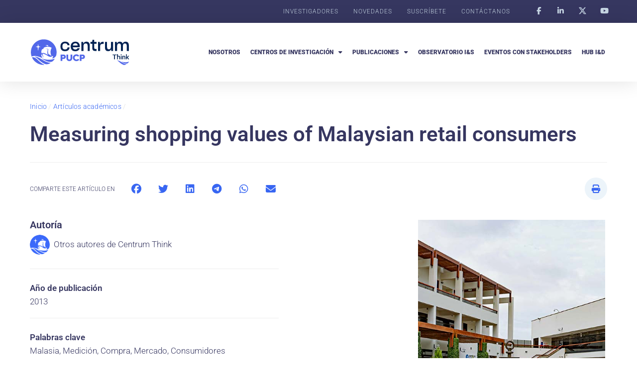

--- FILE ---
content_type: text/html; charset=UTF-8
request_url: https://centrumthink.pucp.edu.pe/articulosacademicos/measuring-shopping-values-of-malaysian-retail-consumers/
body_size: 18417
content:
<!doctype html>
<html lang="es-PE">
<head>
	<meta charset="UTF-8">
	<meta name="viewport" content="width=device-width, initial-scale=1">
	<link rel="profile" href="https://gmpg.org/xfn/11">
	<meta name='robots' content='index, follow, max-image-preview:large, max-snippet:-1, max-video-preview:-1' />
	<style>img:is([sizes="auto" i], [sizes^="auto," i]) { contain-intrinsic-size: 3000px 1500px }</style>
	
	<!-- This site is optimized with the Yoast SEO plugin v26.1.1 - https://yoast.com/wordpress/plugins/seo/ -->
	<title>Measuring shopping values of Malaysian retail consumers - Centrum Think - La plataforma de investigación de Centrum PUCP</title>
	<link rel="canonical" href="https://centrumthink.pucp.edu.pe/articulosacademicos/measuring-shopping-values-of-malaysian-retail-consumers/" />
	<meta property="og:locale" content="es_ES" />
	<meta property="og:type" content="article" />
	<meta property="og:title" content="Measuring shopping values of Malaysian retail consumers - Centrum Think - La plataforma de investigación de Centrum PUCP" />
	<meta property="og:description" content="Descripción El propósito de este documento es verificar la escala de medición de los valores de compra en el contexto de Malasia. Tanto las escalas de medición del valor de compra hedónicas como las utilitarias fueron probadas para determinar su confiabilidad y validez. Además, se desarrolló una serie de hipótesis para probar las diferencias en [&hellip;]" />
	<meta property="og:url" content="https://centrumthink.pucp.edu.pe/articulosacademicos/measuring-shopping-values-of-malaysian-retail-consumers/" />
	<meta property="og:site_name" content="Centrum Think - La plataforma de investigación de Centrum PUCP" />
	<meta property="article:modified_time" content="2023-09-01T14:24:23+00:00" />
	<meta property="og:image" content="https://centrumthink.pucp.edu.pe/wp-content/uploads/2010/02/otros-autores-4.jpg" />
	<meta property="og:image:width" content="1200" />
	<meta property="og:image:height" content="675" />
	<meta property="og:image:type" content="image/jpeg" />
	<meta name="twitter:card" content="summary_large_image" />
	<meta name="twitter:label1" content="Est. reading time" />
	<meta name="twitter:data1" content="1 minuto" />
	<script type="application/ld+json" class="yoast-schema-graph">{"@context":"https://schema.org","@graph":[{"@type":"WebPage","@id":"https://centrumthink.pucp.edu.pe/articulosacademicos/measuring-shopping-values-of-malaysian-retail-consumers/","url":"https://centrumthink.pucp.edu.pe/articulosacademicos/measuring-shopping-values-of-malaysian-retail-consumers/","name":"Measuring shopping values of Malaysian retail consumers - Centrum Think - La plataforma de investigación de Centrum PUCP","isPartOf":{"@id":"https://centrumthink.pucp.edu.pe/#website"},"primaryImageOfPage":{"@id":"https://centrumthink.pucp.edu.pe/articulosacademicos/measuring-shopping-values-of-malaysian-retail-consumers/#primaryimage"},"image":{"@id":"https://centrumthink.pucp.edu.pe/articulosacademicos/measuring-shopping-values-of-malaysian-retail-consumers/#primaryimage"},"thumbnailUrl":"https://centrumthink.pucp.edu.pe/wp-content/uploads/2010/02/otros-autores-4.jpg","datePublished":"2013-02-10T19:07:00+00:00","dateModified":"2023-09-01T14:24:23+00:00","breadcrumb":{"@id":"https://centrumthink.pucp.edu.pe/articulosacademicos/measuring-shopping-values-of-malaysian-retail-consumers/#breadcrumb"},"inLanguage":"es-PE","potentialAction":[{"@type":"ReadAction","target":["https://centrumthink.pucp.edu.pe/articulosacademicos/measuring-shopping-values-of-malaysian-retail-consumers/"]}]},{"@type":"ImageObject","inLanguage":"es-PE","@id":"https://centrumthink.pucp.edu.pe/articulosacademicos/measuring-shopping-values-of-malaysian-retail-consumers/#primaryimage","url":"https://centrumthink.pucp.edu.pe/wp-content/uploads/2010/02/otros-autores-4.jpg","contentUrl":"https://centrumthink.pucp.edu.pe/wp-content/uploads/2010/02/otros-autores-4.jpg","width":1200,"height":675,"caption":"Otros autores de Centrum Think"},{"@type":"BreadcrumbList","@id":"https://centrumthink.pucp.edu.pe/articulosacademicos/measuring-shopping-values-of-malaysian-retail-consumers/#breadcrumb","itemListElement":[{"@type":"ListItem","position":1,"name":"Inicio","item":"https://centrumthink.pucp.edu.pe/"},{"@type":"ListItem","position":2,"name":"Artículos académicos","item":"https://centrumthink.pucp.edu.pe/articulosacademicos/"},{"@type":"ListItem","position":3,"name":"Measuring shopping values of Malaysian retail consumers"}]},{"@type":"WebSite","@id":"https://centrumthink.pucp.edu.pe/#website","url":"https://centrumthink.pucp.edu.pe/","name":"Centrum Think - La plataforma de investigación de Centrum PUCP","description":"","publisher":{"@id":"https://centrumthink.pucp.edu.pe/#organization"},"potentialAction":[{"@type":"SearchAction","target":{"@type":"EntryPoint","urlTemplate":"https://centrumthink.pucp.edu.pe/?s={search_term_string}"},"query-input":{"@type":"PropertyValueSpecification","valueRequired":true,"valueName":"search_term_string"}}],"inLanguage":"es-PE"},{"@type":"Organization","@id":"https://centrumthink.pucp.edu.pe/#organization","name":"Centrum Think - La plataforma de investigación de Centrum PUCP","url":"https://centrumthink.pucp.edu.pe/","logo":{"@type":"ImageObject","inLanguage":"es-PE","@id":"https://centrumthink.pucp.edu.pe/#/schema/logo/image/","url":"https://centrumthink.pucp.edu.pe/wp-content/uploads/2023/07/logo-centrum-think-01.svg","contentUrl":"https://centrumthink.pucp.edu.pe/wp-content/uploads/2023/07/logo-centrum-think-01.svg","width":820,"height":233,"caption":"Centrum Think - La plataforma de investigación de Centrum PUCP"},"image":{"@id":"https://centrumthink.pucp.edu.pe/#/schema/logo/image/"}}]}</script>
	<!-- / Yoast SEO plugin. -->


<link rel="alternate" type="application/rss+xml" title="Centrum Think - La plataforma de investigación de Centrum PUCP &raquo; Feed" href="https://centrumthink.pucp.edu.pe/feed/" />
<link rel="alternate" type="application/rss+xml" title="Centrum Think - La plataforma de investigación de Centrum PUCP &raquo; Feed de los comentarios" href="https://centrumthink.pucp.edu.pe/comments/feed/" />

<link rel='stylesheet' id='wp-block-library-css' href='https://centrumthink.pucp.edu.pe/wp-includes/css/dist/block-library/style.min.css?ver=a1336c6079713c651ccc0fa96bc514b4' media='all' />
<style id='safe-svg-svg-icon-style-inline-css'>
.safe-svg-cover{text-align:center}.safe-svg-cover .safe-svg-inside{display:inline-block;max-width:100%}.safe-svg-cover svg{fill:currentColor;height:100%;max-height:100%;max-width:100%;width:100%}

</style>
<link rel='stylesheet' id='jet-engine-frontend-css' href='https://centrumthink.pucp.edu.pe/wp-content/plugins/jet-engine/assets/css/frontend.css?ver=3.7.7' media='all' />
<style id='global-styles-inline-css'>
:root{--wp--preset--aspect-ratio--square: 1;--wp--preset--aspect-ratio--4-3: 4/3;--wp--preset--aspect-ratio--3-4: 3/4;--wp--preset--aspect-ratio--3-2: 3/2;--wp--preset--aspect-ratio--2-3: 2/3;--wp--preset--aspect-ratio--16-9: 16/9;--wp--preset--aspect-ratio--9-16: 9/16;--wp--preset--color--black: #000000;--wp--preset--color--cyan-bluish-gray: #abb8c3;--wp--preset--color--white: #ffffff;--wp--preset--color--pale-pink: #f78da7;--wp--preset--color--vivid-red: #cf2e2e;--wp--preset--color--luminous-vivid-orange: #ff6900;--wp--preset--color--luminous-vivid-amber: #fcb900;--wp--preset--color--light-green-cyan: #7bdcb5;--wp--preset--color--vivid-green-cyan: #00d084;--wp--preset--color--pale-cyan-blue: #8ed1fc;--wp--preset--color--vivid-cyan-blue: #0693e3;--wp--preset--color--vivid-purple: #9b51e0;--wp--preset--gradient--vivid-cyan-blue-to-vivid-purple: linear-gradient(135deg,rgba(6,147,227,1) 0%,rgb(155,81,224) 100%);--wp--preset--gradient--light-green-cyan-to-vivid-green-cyan: linear-gradient(135deg,rgb(122,220,180) 0%,rgb(0,208,130) 100%);--wp--preset--gradient--luminous-vivid-amber-to-luminous-vivid-orange: linear-gradient(135deg,rgba(252,185,0,1) 0%,rgba(255,105,0,1) 100%);--wp--preset--gradient--luminous-vivid-orange-to-vivid-red: linear-gradient(135deg,rgba(255,105,0,1) 0%,rgb(207,46,46) 100%);--wp--preset--gradient--very-light-gray-to-cyan-bluish-gray: linear-gradient(135deg,rgb(238,238,238) 0%,rgb(169,184,195) 100%);--wp--preset--gradient--cool-to-warm-spectrum: linear-gradient(135deg,rgb(74,234,220) 0%,rgb(151,120,209) 20%,rgb(207,42,186) 40%,rgb(238,44,130) 60%,rgb(251,105,98) 80%,rgb(254,248,76) 100%);--wp--preset--gradient--blush-light-purple: linear-gradient(135deg,rgb(255,206,236) 0%,rgb(152,150,240) 100%);--wp--preset--gradient--blush-bordeaux: linear-gradient(135deg,rgb(254,205,165) 0%,rgb(254,45,45) 50%,rgb(107,0,62) 100%);--wp--preset--gradient--luminous-dusk: linear-gradient(135deg,rgb(255,203,112) 0%,rgb(199,81,192) 50%,rgb(65,88,208) 100%);--wp--preset--gradient--pale-ocean: linear-gradient(135deg,rgb(255,245,203) 0%,rgb(182,227,212) 50%,rgb(51,167,181) 100%);--wp--preset--gradient--electric-grass: linear-gradient(135deg,rgb(202,248,128) 0%,rgb(113,206,126) 100%);--wp--preset--gradient--midnight: linear-gradient(135deg,rgb(2,3,129) 0%,rgb(40,116,252) 100%);--wp--preset--font-size--small: 13px;--wp--preset--font-size--medium: 20px;--wp--preset--font-size--large: 36px;--wp--preset--font-size--x-large: 42px;--wp--preset--spacing--20: 0.44rem;--wp--preset--spacing--30: 0.67rem;--wp--preset--spacing--40: 1rem;--wp--preset--spacing--50: 1.5rem;--wp--preset--spacing--60: 2.25rem;--wp--preset--spacing--70: 3.38rem;--wp--preset--spacing--80: 5.06rem;--wp--preset--shadow--natural: 6px 6px 9px rgba(0, 0, 0, 0.2);--wp--preset--shadow--deep: 12px 12px 50px rgba(0, 0, 0, 0.4);--wp--preset--shadow--sharp: 6px 6px 0px rgba(0, 0, 0, 0.2);--wp--preset--shadow--outlined: 6px 6px 0px -3px rgba(255, 255, 255, 1), 6px 6px rgba(0, 0, 0, 1);--wp--preset--shadow--crisp: 6px 6px 0px rgba(0, 0, 0, 1);}:root { --wp--style--global--content-size: 800px;--wp--style--global--wide-size: 1200px; }:where(body) { margin: 0; }.wp-site-blocks > .alignleft { float: left; margin-right: 2em; }.wp-site-blocks > .alignright { float: right; margin-left: 2em; }.wp-site-blocks > .aligncenter { justify-content: center; margin-left: auto; margin-right: auto; }:where(.wp-site-blocks) > * { margin-block-start: 24px; margin-block-end: 0; }:where(.wp-site-blocks) > :first-child { margin-block-start: 0; }:where(.wp-site-blocks) > :last-child { margin-block-end: 0; }:root { --wp--style--block-gap: 24px; }:root :where(.is-layout-flow) > :first-child{margin-block-start: 0;}:root :where(.is-layout-flow) > :last-child{margin-block-end: 0;}:root :where(.is-layout-flow) > *{margin-block-start: 24px;margin-block-end: 0;}:root :where(.is-layout-constrained) > :first-child{margin-block-start: 0;}:root :where(.is-layout-constrained) > :last-child{margin-block-end: 0;}:root :where(.is-layout-constrained) > *{margin-block-start: 24px;margin-block-end: 0;}:root :where(.is-layout-flex){gap: 24px;}:root :where(.is-layout-grid){gap: 24px;}.is-layout-flow > .alignleft{float: left;margin-inline-start: 0;margin-inline-end: 2em;}.is-layout-flow > .alignright{float: right;margin-inline-start: 2em;margin-inline-end: 0;}.is-layout-flow > .aligncenter{margin-left: auto !important;margin-right: auto !important;}.is-layout-constrained > .alignleft{float: left;margin-inline-start: 0;margin-inline-end: 2em;}.is-layout-constrained > .alignright{float: right;margin-inline-start: 2em;margin-inline-end: 0;}.is-layout-constrained > .aligncenter{margin-left: auto !important;margin-right: auto !important;}.is-layout-constrained > :where(:not(.alignleft):not(.alignright):not(.alignfull)){max-width: var(--wp--style--global--content-size);margin-left: auto !important;margin-right: auto !important;}.is-layout-constrained > .alignwide{max-width: var(--wp--style--global--wide-size);}body .is-layout-flex{display: flex;}.is-layout-flex{flex-wrap: wrap;align-items: center;}.is-layout-flex > :is(*, div){margin: 0;}body .is-layout-grid{display: grid;}.is-layout-grid > :is(*, div){margin: 0;}body{padding-top: 0px;padding-right: 0px;padding-bottom: 0px;padding-left: 0px;}a:where(:not(.wp-element-button)){text-decoration: underline;}:root :where(.wp-element-button, .wp-block-button__link){background-color: #32373c;border-width: 0;color: #fff;font-family: inherit;font-size: inherit;line-height: inherit;padding: calc(0.667em + 2px) calc(1.333em + 2px);text-decoration: none;}.has-black-color{color: var(--wp--preset--color--black) !important;}.has-cyan-bluish-gray-color{color: var(--wp--preset--color--cyan-bluish-gray) !important;}.has-white-color{color: var(--wp--preset--color--white) !important;}.has-pale-pink-color{color: var(--wp--preset--color--pale-pink) !important;}.has-vivid-red-color{color: var(--wp--preset--color--vivid-red) !important;}.has-luminous-vivid-orange-color{color: var(--wp--preset--color--luminous-vivid-orange) !important;}.has-luminous-vivid-amber-color{color: var(--wp--preset--color--luminous-vivid-amber) !important;}.has-light-green-cyan-color{color: var(--wp--preset--color--light-green-cyan) !important;}.has-vivid-green-cyan-color{color: var(--wp--preset--color--vivid-green-cyan) !important;}.has-pale-cyan-blue-color{color: var(--wp--preset--color--pale-cyan-blue) !important;}.has-vivid-cyan-blue-color{color: var(--wp--preset--color--vivid-cyan-blue) !important;}.has-vivid-purple-color{color: var(--wp--preset--color--vivid-purple) !important;}.has-black-background-color{background-color: var(--wp--preset--color--black) !important;}.has-cyan-bluish-gray-background-color{background-color: var(--wp--preset--color--cyan-bluish-gray) !important;}.has-white-background-color{background-color: var(--wp--preset--color--white) !important;}.has-pale-pink-background-color{background-color: var(--wp--preset--color--pale-pink) !important;}.has-vivid-red-background-color{background-color: var(--wp--preset--color--vivid-red) !important;}.has-luminous-vivid-orange-background-color{background-color: var(--wp--preset--color--luminous-vivid-orange) !important;}.has-luminous-vivid-amber-background-color{background-color: var(--wp--preset--color--luminous-vivid-amber) !important;}.has-light-green-cyan-background-color{background-color: var(--wp--preset--color--light-green-cyan) !important;}.has-vivid-green-cyan-background-color{background-color: var(--wp--preset--color--vivid-green-cyan) !important;}.has-pale-cyan-blue-background-color{background-color: var(--wp--preset--color--pale-cyan-blue) !important;}.has-vivid-cyan-blue-background-color{background-color: var(--wp--preset--color--vivid-cyan-blue) !important;}.has-vivid-purple-background-color{background-color: var(--wp--preset--color--vivid-purple) !important;}.has-black-border-color{border-color: var(--wp--preset--color--black) !important;}.has-cyan-bluish-gray-border-color{border-color: var(--wp--preset--color--cyan-bluish-gray) !important;}.has-white-border-color{border-color: var(--wp--preset--color--white) !important;}.has-pale-pink-border-color{border-color: var(--wp--preset--color--pale-pink) !important;}.has-vivid-red-border-color{border-color: var(--wp--preset--color--vivid-red) !important;}.has-luminous-vivid-orange-border-color{border-color: var(--wp--preset--color--luminous-vivid-orange) !important;}.has-luminous-vivid-amber-border-color{border-color: var(--wp--preset--color--luminous-vivid-amber) !important;}.has-light-green-cyan-border-color{border-color: var(--wp--preset--color--light-green-cyan) !important;}.has-vivid-green-cyan-border-color{border-color: var(--wp--preset--color--vivid-green-cyan) !important;}.has-pale-cyan-blue-border-color{border-color: var(--wp--preset--color--pale-cyan-blue) !important;}.has-vivid-cyan-blue-border-color{border-color: var(--wp--preset--color--vivid-cyan-blue) !important;}.has-vivid-purple-border-color{border-color: var(--wp--preset--color--vivid-purple) !important;}.has-vivid-cyan-blue-to-vivid-purple-gradient-background{background: var(--wp--preset--gradient--vivid-cyan-blue-to-vivid-purple) !important;}.has-light-green-cyan-to-vivid-green-cyan-gradient-background{background: var(--wp--preset--gradient--light-green-cyan-to-vivid-green-cyan) !important;}.has-luminous-vivid-amber-to-luminous-vivid-orange-gradient-background{background: var(--wp--preset--gradient--luminous-vivid-amber-to-luminous-vivid-orange) !important;}.has-luminous-vivid-orange-to-vivid-red-gradient-background{background: var(--wp--preset--gradient--luminous-vivid-orange-to-vivid-red) !important;}.has-very-light-gray-to-cyan-bluish-gray-gradient-background{background: var(--wp--preset--gradient--very-light-gray-to-cyan-bluish-gray) !important;}.has-cool-to-warm-spectrum-gradient-background{background: var(--wp--preset--gradient--cool-to-warm-spectrum) !important;}.has-blush-light-purple-gradient-background{background: var(--wp--preset--gradient--blush-light-purple) !important;}.has-blush-bordeaux-gradient-background{background: var(--wp--preset--gradient--blush-bordeaux) !important;}.has-luminous-dusk-gradient-background{background: var(--wp--preset--gradient--luminous-dusk) !important;}.has-pale-ocean-gradient-background{background: var(--wp--preset--gradient--pale-ocean) !important;}.has-electric-grass-gradient-background{background: var(--wp--preset--gradient--electric-grass) !important;}.has-midnight-gradient-background{background: var(--wp--preset--gradient--midnight) !important;}.has-small-font-size{font-size: var(--wp--preset--font-size--small) !important;}.has-medium-font-size{font-size: var(--wp--preset--font-size--medium) !important;}.has-large-font-size{font-size: var(--wp--preset--font-size--large) !important;}.has-x-large-font-size{font-size: var(--wp--preset--font-size--x-large) !important;}
:root :where(.wp-block-pullquote){font-size: 1.5em;line-height: 1.6;}
</style>
<link rel='stylesheet' id='dashicons-css' href='https://centrumthink.pucp.edu.pe/wp-includes/css/dashicons.min.css?ver=a1336c6079713c651ccc0fa96bc514b4' media='all' />
<link rel='stylesheet' id='to-top-css' href='https://centrumthink.pucp.edu.pe/wp-content/plugins/to-top/public/css/to-top-public.css?ver=2.5.5' media='all' />
<link rel='stylesheet' id='hello-elementor-css' href='https://centrumthink.pucp.edu.pe/wp-content/themes/hello-elementor/assets/css/reset.css?ver=3.4.4' media='all' />
<link rel='stylesheet' id='hello-elementor-theme-style-css' href='https://centrumthink.pucp.edu.pe/wp-content/themes/hello-elementor/assets/css/theme.css?ver=3.4.4' media='all' />
<link rel='stylesheet' id='hello-elementor-header-footer-css' href='https://centrumthink.pucp.edu.pe/wp-content/themes/hello-elementor/assets/css/header-footer.css?ver=3.4.4' media='all' />
<link rel='stylesheet' id='elementor-frontend-css' href='https://centrumthink.pucp.edu.pe/wp-content/plugins/elementor/assets/css/frontend.min.css?ver=3.32.4' media='all' />
<link rel='stylesheet' id='elementor-post-5-css' href='https://centrumthink.pucp.edu.pe/wp-content/uploads/elementor/css/post-5.css?ver=1766499471' media='all' />
<link rel='stylesheet' id='widget-nav-menu-css' href='https://centrumthink.pucp.edu.pe/wp-content/plugins/elementor-pro/assets/css/widget-nav-menu.min.css?ver=3.32.2' media='all' />
<link rel='stylesheet' id='widget-social-icons-css' href='https://centrumthink.pucp.edu.pe/wp-content/plugins/elementor/assets/css/widget-social-icons.min.css?ver=3.32.4' media='all' />
<link rel='stylesheet' id='e-apple-webkit-css' href='https://centrumthink.pucp.edu.pe/wp-content/plugins/elementor/assets/css/conditionals/apple-webkit.min.css?ver=3.32.4' media='all' />
<link rel='stylesheet' id='widget-image-css' href='https://centrumthink.pucp.edu.pe/wp-content/plugins/elementor/assets/css/widget-image.min.css?ver=3.32.4' media='all' />
<link rel='stylesheet' id='widget-heading-css' href='https://centrumthink.pucp.edu.pe/wp-content/plugins/elementor/assets/css/widget-heading.min.css?ver=3.32.4' media='all' />
<link rel='stylesheet' id='e-animation-shrink-css' href='https://centrumthink.pucp.edu.pe/wp-content/plugins/elementor/assets/lib/animations/styles/e-animation-shrink.min.css?ver=3.32.4' media='all' />
<link rel='stylesheet' id='widget-icon-box-css' href='https://centrumthink.pucp.edu.pe/wp-content/plugins/elementor/assets/css/widget-icon-box.min.css?ver=3.32.4' media='all' />
<link rel='stylesheet' id='widget-search-form-css' href='https://centrumthink.pucp.edu.pe/wp-content/plugins/elementor-pro/assets/css/widget-search-form.min.css?ver=3.32.2' media='all' />
<link rel='stylesheet' id='elementor-icons-shared-0-css' href='https://centrumthink.pucp.edu.pe/wp-content/plugins/elementor/assets/lib/font-awesome/css/fontawesome.min.css?ver=5.15.3' media='all' />
<link rel='stylesheet' id='elementor-icons-fa-solid-css' href='https://centrumthink.pucp.edu.pe/wp-content/plugins/elementor/assets/lib/font-awesome/css/solid.min.css?ver=5.15.3' media='all' />
<link rel='stylesheet' id='widget-divider-css' href='https://centrumthink.pucp.edu.pe/wp-content/plugins/elementor/assets/css/widget-divider.min.css?ver=3.32.4' media='all' />
<link rel='stylesheet' id='widget-breadcrumbs-css' href='https://centrumthink.pucp.edu.pe/wp-content/plugins/elementor-pro/assets/css/widget-breadcrumbs.min.css?ver=3.32.2' media='all' />
<link rel='stylesheet' id='widget-share-buttons-css' href='https://centrumthink.pucp.edu.pe/wp-content/plugins/elementor-pro/assets/css/widget-share-buttons.min.css?ver=3.32.2' media='all' />
<link rel='stylesheet' id='elementor-icons-fa-brands-css' href='https://centrumthink.pucp.edu.pe/wp-content/plugins/elementor/assets/lib/font-awesome/css/brands.min.css?ver=5.15.3' media='all' />
<link rel='stylesheet' id='swiper-css' href='https://centrumthink.pucp.edu.pe/wp-content/plugins/elementor/assets/lib/swiper/v8/css/swiper.min.css?ver=8.4.5' media='all' />
<link rel='stylesheet' id='e-swiper-css' href='https://centrumthink.pucp.edu.pe/wp-content/plugins/elementor/assets/css/conditionals/e-swiper.min.css?ver=3.32.4' media='all' />
<link rel='stylesheet' id='e-sticky-css' href='https://centrumthink.pucp.edu.pe/wp-content/plugins/elementor-pro/assets/css/modules/sticky.min.css?ver=3.32.2' media='all' />
<link rel='stylesheet' id='widget-loop-common-css' href='https://centrumthink.pucp.edu.pe/wp-content/plugins/elementor-pro/assets/css/widget-loop-common.min.css?ver=3.32.2' media='all' />
<link rel='stylesheet' id='widget-loop-grid-css' href='https://centrumthink.pucp.edu.pe/wp-content/plugins/elementor-pro/assets/css/widget-loop-grid.min.css?ver=3.32.2' media='all' />
<link rel='stylesheet' id='elementor-icons-css' href='https://centrumthink.pucp.edu.pe/wp-content/plugins/elementor/assets/lib/eicons/css/elementor-icons.min.css?ver=5.44.0' media='all' />
<link rel='stylesheet' id='elementor-post-2493-css' href='https://centrumthink.pucp.edu.pe/wp-content/uploads/elementor/css/post-2493.css?ver=1766499471' media='all' />
<link rel='stylesheet' id='elementor-post-12-css' href='https://centrumthink.pucp.edu.pe/wp-content/uploads/elementor/css/post-12.css?ver=1766499471' media='all' />
<link rel='stylesheet' id='elementor-post-4613-css' href='https://centrumthink.pucp.edu.pe/wp-content/uploads/elementor/css/post-4613.css?ver=1766499562' media='all' />
<link rel='stylesheet' id='hello-elementor-child-style-css' href='https://centrumthink.pucp.edu.pe/wp-content/themes/hello-theme-child/style.css?ver=2.0.0' media='all' />
<link rel='stylesheet' id='elementor-gf-local-roboto-css' href='https://centrumthink.pucp.edu.pe/wp-content/uploads/elementor/google-fonts/css/roboto.css?ver=1759556030' media='all' />
<link rel='stylesheet' id='elementor-gf-local-robotoslab-css' href='https://centrumthink.pucp.edu.pe/wp-content/uploads/elementor/google-fonts/css/robotoslab.css?ver=1759556036' media='all' />
<script src="https://centrumthink.pucp.edu.pe/wp-content/plugins/stop-user-enumeration/frontend/js/frontend.js?ver=1.7.5" id="stop-user-enumeration-js" defer data-wp-strategy="defer"></script>
<script src="https://centrumthink.pucp.edu.pe/wp-includes/js/jquery/jquery.min.js?ver=3.7.1" id="jquery-core-js"></script>
<script src="https://centrumthink.pucp.edu.pe/wp-includes/js/jquery/jquery-migrate.min.js?ver=3.4.1" id="jquery-migrate-js"></script>
<script id="to-top-js-extra">
var to_top_options = {"scroll_offset":"100","icon_opacity":"100","style":"icon","icon_type":"dashicons-arrow-up-alt2","icon_color":"#ffffff","icon_bg_color":"#3866f2","icon_size":"22","border_radius":"50","image":"https:\/\/centrumthink.pucp.edu.pe\/wp-content\/plugins\/to-top\/admin\/images\/default.png","image_width":"65","image_alt":"","location":"bottom-right","margin_x":"20","margin_y":"20","show_on_admin":"0","enable_autohide":"0","autohide_time":"2","enable_hide_small_device":"0","small_device_max_width":"640","reset":"0"};
</script>
<script async src="https://centrumthink.pucp.edu.pe/wp-content/plugins/to-top/public/js/to-top-public.js?ver=2.5.5" id="to-top-js"></script>
<link rel="https://api.w.org/" href="https://centrumthink.pucp.edu.pe/wp-json/" /><link rel="alternate" title="JSON" type="application/json" href="https://centrumthink.pucp.edu.pe/wp-json/wp/v2/articulosacademicos/5370" /><link rel="EditURI" type="application/rsd+xml" title="RSD" href="https://centrumthink.pucp.edu.pe/xmlrpc.php?rsd" />
<link rel='shortlink' href='https://centrumthink.pucp.edu.pe/?p=5370' />
<link rel="alternate" title="oEmbed (JSON)" type="application/json+oembed" href="https://centrumthink.pucp.edu.pe/wp-json/oembed/1.0/embed?url=https%3A%2F%2Fcentrumthink.pucp.edu.pe%2Farticulosacademicos%2Fmeasuring-shopping-values-of-malaysian-retail-consumers%2F" />
<link rel="alternate" title="oEmbed (XML)" type="text/xml+oembed" href="https://centrumthink.pucp.edu.pe/wp-json/oembed/1.0/embed?url=https%3A%2F%2Fcentrumthink.pucp.edu.pe%2Farticulosacademicos%2Fmeasuring-shopping-values-of-malaysian-retail-consumers%2F&#038;format=xml" />

		<!-- GA Google Analytics @ https://m0n.co/ga -->
		<script async src="https://www.googletagmanager.com/gtag/js?id=G-1GZEY8BS19"></script>
		<script>
			window.dataLayer = window.dataLayer || [];
			function gtag(){dataLayer.push(arguments);}
			gtag('js', new Date());
			gtag('config', 'G-1GZEY8BS19');
		</script>

	<script language="javascript" type="text/javascript">
			 var style = document.createElement("style");
			 style.type = "text/css";
			 style.id = "antiClickjack";
			 if ("cssText" in style){
			   style.cssText = "body{display:none !important;}";
			 }else{
			   style.innerHTML = "body{display:none !important;}";
			}
			document.getElementsByTagName("head")[0].appendChild(style);

			if (top.document.domain === document.domain) {
			 var antiClickjack = document.getElementById("antiClickjack");
			 antiClickjack.parentNode.removeChild(antiClickjack);
			} else {
			 top.location = self.location;
			}
		  </script><meta name="generator" content="Elementor 3.32.4; features: additional_custom_breakpoints; settings: css_print_method-external, google_font-enabled, font_display-swap">
			<style>
				.e-con.e-parent:nth-of-type(n+4):not(.e-lazyloaded):not(.e-no-lazyload),
				.e-con.e-parent:nth-of-type(n+4):not(.e-lazyloaded):not(.e-no-lazyload) * {
					background-image: none !important;
				}
				@media screen and (max-height: 1024px) {
					.e-con.e-parent:nth-of-type(n+3):not(.e-lazyloaded):not(.e-no-lazyload),
					.e-con.e-parent:nth-of-type(n+3):not(.e-lazyloaded):not(.e-no-lazyload) * {
						background-image: none !important;
					}
				}
				@media screen and (max-height: 640px) {
					.e-con.e-parent:nth-of-type(n+2):not(.e-lazyloaded):not(.e-no-lazyload),
					.e-con.e-parent:nth-of-type(n+2):not(.e-lazyloaded):not(.e-no-lazyload) * {
						background-image: none !important;
					}
				}
			</style>
			<link rel="icon" href="https://centrumthink.pucp.edu.pe/wp-content/uploads/2023/07/favicon-150x150.png" sizes="32x32" />
<link rel="icon" href="https://centrumthink.pucp.edu.pe/wp-content/uploads/2023/07/favicon.png" sizes="192x192" />
<link rel="apple-touch-icon" href="https://centrumthink.pucp.edu.pe/wp-content/uploads/2023/07/favicon.png" />
<meta name="msapplication-TileImage" content="https://centrumthink.pucp.edu.pe/wp-content/uploads/2023/07/favicon.png" />
		<style id="wp-custom-css">
			.videofacebook {
  position: relative;
  padding-bottom: 56.25%; /* 16:9 */
  height: 0;
}
.videofacebook iframe {
  position: absolute;
  top: 0;
  left: 0;
  width: 100%;
  height: 100%;
}		</style>
		<!-- To Top Custom CSS --><style type='text/css'>#to_top_scrollup {font-size: 22px; width: 22px; height: 22px;background-color: #3866f2;-webkit-border-radius: 50%; -moz-border-radius: 50%; border-radius: 50%;opacity: 1;}</style></head>
<body class="wp-singular articulosacademicos-template-default single single-articulosacademicos postid-5370 single-format-standard wp-custom-logo wp-embed-responsive wp-theme-hello-elementor wp-child-theme-hello-theme-child hello-elementor-default elementor-default elementor-kit-5 elementor-page-4613">


<a class="skip-link screen-reader-text" href="#content">Ir al contenido</a>

		<header data-elementor-type="header" data-elementor-id="2493" class="elementor elementor-2493 elementor-location-header" data-elementor-post-type="elementor_library">
					<section class="elementor-section elementor-top-section elementor-element elementor-element-7386fa6d elementor-hidden-mobile elementor-hidden-tablet elementor-section-boxed elementor-section-height-default elementor-section-height-default" data-id="7386fa6d" data-element_type="section" data-settings="{&quot;background_background&quot;:&quot;classic&quot;}">
						<div class="elementor-container elementor-column-gap-default">
					<div class="elementor-column elementor-col-50 elementor-top-column elementor-element elementor-element-3c6107a" data-id="3c6107a" data-element_type="column">
			<div class="elementor-widget-wrap elementor-element-populated">
						<section class="elementor-section elementor-inner-section elementor-element elementor-element-72c3185 elementor-section-boxed elementor-section-height-default elementor-section-height-default" data-id="72c3185" data-element_type="section">
						<div class="elementor-container elementor-column-gap-default">
					<div class="elementor-column elementor-col-100 elementor-inner-column elementor-element elementor-element-ed1899f" data-id="ed1899f" data-element_type="column">
			<div class="elementor-widget-wrap elementor-element-populated">
						<div class="elementor-element elementor-element-dc5685c elementor-nav-menu__align-end elementor-nav-menu--dropdown-mobile elementor-nav-menu__text-align-aside elementor-nav-menu--toggle elementor-nav-menu--burger elementor-widget elementor-widget-nav-menu" data-id="dc5685c" data-element_type="widget" data-settings="{&quot;layout&quot;:&quot;horizontal&quot;,&quot;submenu_icon&quot;:{&quot;value&quot;:&quot;&lt;i class=\&quot;fas fa-caret-down\&quot; aria-hidden=\&quot;true\&quot;&gt;&lt;\/i&gt;&quot;,&quot;library&quot;:&quot;fa-solid&quot;},&quot;toggle&quot;:&quot;burger&quot;}" data-widget_type="nav-menu.default">
				<div class="elementor-widget-container">
								<nav aria-label="Menu" class="elementor-nav-menu--main elementor-nav-menu__container elementor-nav-menu--layout-horizontal e--pointer-none">
				<ul id="menu-1-dc5685c" class="elementor-nav-menu"><li class="menu-item menu-item-type-post_type menu-item-object-page menu-item-6278"><a href="https://centrumthink.pucp.edu.pe/investigadores-de-centrum-think/" class="elementor-item">Investigadores</a></li>
<li class="menu-item menu-item-type-post_type menu-item-object-page current_page_parent menu-item-6440"><a href="https://centrumthink.pucp.edu.pe/novedades/" class="elementor-item">Novedades</a></li>
<li class="menu-item menu-item-type-post_type menu-item-object-page menu-item-1379"><a href="https://centrumthink.pucp.edu.pe/suscribete/" class="elementor-item">Suscríbete</a></li>
<li class="menu-item menu-item-type-post_type menu-item-object-page menu-item-1317"><a href="https://centrumthink.pucp.edu.pe/contactanos/" class="elementor-item">Contáctanos</a></li>
</ul>			</nav>
					<div class="elementor-menu-toggle" role="button" tabindex="0" aria-label="Menu Toggle" aria-expanded="false">
			<i aria-hidden="true" role="presentation" class="elementor-menu-toggle__icon--open eicon-menu-bar"></i><i aria-hidden="true" role="presentation" class="elementor-menu-toggle__icon--close eicon-close"></i>		</div>
					<nav class="elementor-nav-menu--dropdown elementor-nav-menu__container" aria-hidden="true">
				<ul id="menu-2-dc5685c" class="elementor-nav-menu"><li class="menu-item menu-item-type-post_type menu-item-object-page menu-item-6278"><a href="https://centrumthink.pucp.edu.pe/investigadores-de-centrum-think/" class="elementor-item" tabindex="-1">Investigadores</a></li>
<li class="menu-item menu-item-type-post_type menu-item-object-page current_page_parent menu-item-6440"><a href="https://centrumthink.pucp.edu.pe/novedades/" class="elementor-item" tabindex="-1">Novedades</a></li>
<li class="menu-item menu-item-type-post_type menu-item-object-page menu-item-1379"><a href="https://centrumthink.pucp.edu.pe/suscribete/" class="elementor-item" tabindex="-1">Suscríbete</a></li>
<li class="menu-item menu-item-type-post_type menu-item-object-page menu-item-1317"><a href="https://centrumthink.pucp.edu.pe/contactanos/" class="elementor-item" tabindex="-1">Contáctanos</a></li>
</ul>			</nav>
						</div>
				</div>
					</div>
		</div>
					</div>
		</section>
					</div>
		</div>
				<div class="elementor-column elementor-col-50 elementor-top-column elementor-element elementor-element-3d3d8526" data-id="3d3d8526" data-element_type="column">
			<div class="elementor-widget-wrap elementor-element-populated">
						<section class="elementor-section elementor-inner-section elementor-element elementor-element-49c7a23a elementor-section-boxed elementor-section-height-default elementor-section-height-default" data-id="49c7a23a" data-element_type="section">
						<div class="elementor-container elementor-column-gap-default">
					<div class="elementor-column elementor-col-100 elementor-inner-column elementor-element elementor-element-663c5191" data-id="663c5191" data-element_type="column">
			<div class="elementor-widget-wrap elementor-element-populated">
						<div class="elementor-element elementor-element-4198f87 elementor-shape-square e-grid-align-left elementor-grid-0 elementor-widget elementor-widget-social-icons" data-id="4198f87" data-element_type="widget" data-widget_type="social-icons.default">
				<div class="elementor-widget-container">
							<div class="elementor-social-icons-wrapper elementor-grid" role="list">
							<span class="elementor-grid-item" role="listitem">
					<a class="elementor-icon elementor-social-icon elementor-social-icon-facebook-f elementor-repeater-item-ecb1147" href="https://www.facebook.com/centrumthinktank/" target="_blank">
						<span class="elementor-screen-only">Facebook-f</span>
						<i aria-hidden="true" class="fab fa-facebook-f"></i>					</a>
				</span>
							<span class="elementor-grid-item" role="listitem">
					<a class="elementor-icon elementor-social-icon elementor-social-icon-linkedin-in elementor-repeater-item-bc726f3" href="https://www.linkedin.com/company/centrumthink/" target="_blank">
						<span class="elementor-screen-only">Linkedin-in</span>
						<i aria-hidden="true" class="fab fa-linkedin-in"></i>					</a>
				</span>
							<span class="elementor-grid-item" role="listitem">
					<a class="elementor-icon elementor-social-icon elementor-social-icon- elementor-repeater-item-04777f5" href="https://twitter.com/CentrumThink" target="_blank">
						<span class="elementor-screen-only"></span>
						<svg xmlns="http://www.w3.org/2000/svg" id="Capa_1" data-name="Capa 1" viewBox="0 0 24 24"><path d="m18.9,1.153h3.682l-8.042,9.189,9.46,12.506h-7.405l-5.804-7.583-6.634,7.583H.469l8.6-9.831L0,1.153h7.593l5.241,6.931,6.065-6.931Zm-1.293,19.494h2.039L6.482,3.239h-2.19l13.314,17.408Z"></path></svg>					</a>
				</span>
							<span class="elementor-grid-item" role="listitem">
					<a class="elementor-icon elementor-social-icon elementor-social-icon-youtube elementor-repeater-item-2d671b8" href="https://www.youtube.com/CentrumThink" target="_blank">
						<span class="elementor-screen-only">Youtube</span>
						<i aria-hidden="true" class="fab fa-youtube"></i>					</a>
				</span>
					</div>
						</div>
				</div>
					</div>
		</div>
					</div>
		</section>
					</div>
		</div>
					</div>
		</section>
				<section class="elementor-section elementor-top-section elementor-element elementor-element-649856da elementor-section-boxed elementor-section-height-default elementor-section-height-default" data-id="649856da" data-element_type="section" data-settings="{&quot;background_background&quot;:&quot;classic&quot;}">
						<div class="elementor-container elementor-column-gap-default">
					<div class="elementor-column elementor-col-33 elementor-top-column elementor-element elementor-element-70ef0021" data-id="70ef0021" data-element_type="column">
			<div class="elementor-widget-wrap elementor-element-populated">
						<section class="elementor-section elementor-inner-section elementor-element elementor-element-6a544033 elementor-section-boxed elementor-section-height-default elementor-section-height-default" data-id="6a544033" data-element_type="section">
						<div class="elementor-container elementor-column-gap-default">
					<div class="elementor-column elementor-col-100 elementor-inner-column elementor-element elementor-element-77fdea34" data-id="77fdea34" data-element_type="column">
			<div class="elementor-widget-wrap elementor-element-populated">
						<div class="elementor-element elementor-element-514fe078 elementor-widget elementor-widget-image" data-id="514fe078" data-element_type="widget" data-widget_type="image.default">
				<div class="elementor-widget-container">
																<a href="https://centrumthink.pucp.edu.pe/">
							<img width="820" height="233" src="https://centrumthink.pucp.edu.pe/wp-content/uploads/2023/07/logo-centrum-think-01.svg" class="attachment-large size-large wp-image-86" alt="" />								</a>
															</div>
				</div>
					</div>
		</div>
					</div>
		</section>
					</div>
		</div>
				<div class="elementor-column elementor-col-66 elementor-top-column elementor-element elementor-element-c6bb2b2" data-id="c6bb2b2" data-element_type="column">
			<div class="elementor-widget-wrap elementor-element-populated">
						<div class="elementor-element elementor-element-74156880 elementor-nav-menu__align-end elementor-hidden-mobile elementor-hidden-tablet menusup elementor-nav-menu--dropdown-tablet elementor-nav-menu__text-align-aside elementor-nav-menu--toggle elementor-nav-menu--burger elementor-widget elementor-widget-nav-menu" data-id="74156880" data-element_type="widget" data-settings="{&quot;layout&quot;:&quot;horizontal&quot;,&quot;submenu_icon&quot;:{&quot;value&quot;:&quot;&lt;i class=\&quot;fas fa-caret-down\&quot; aria-hidden=\&quot;true\&quot;&gt;&lt;\/i&gt;&quot;,&quot;library&quot;:&quot;fa-solid&quot;},&quot;toggle&quot;:&quot;burger&quot;}" data-widget_type="nav-menu.default">
				<div class="elementor-widget-container">
								<nav aria-label="Menu" class="elementor-nav-menu--main elementor-nav-menu__container elementor-nav-menu--layout-horizontal e--pointer-none">
				<ul id="menu-1-74156880" class="elementor-nav-menu"><li class="menu-item menu-item-type-post_type menu-item-object-page menu-item-70"><a href="https://centrumthink.pucp.edu.pe/nosotros/" class="elementor-item">Nosotros</a></li>
<li class="menu-item menu-item-type-post_type menu-item-object-page menu-item-has-children menu-item-413"><a href="https://centrumthink.pucp.edu.pe/centros-de-investigacion/" class="elementor-item">Centros de investigación</a>
<ul class="sub-menu elementor-nav-menu--dropdown">
	<li class="menu-item menu-item-type-post_type menu-item-object-page menu-item-632"><a href="https://centrumthink.pucp.edu.pe/centros-de-investigacion/centro-de-estudios-empresariales/" class="elementor-sub-item">Centro de Estudios Empresariales</a></li>
	<li class="menu-item menu-item-type-post_type menu-item-object-page menu-item-1017"><a href="https://centrumthink.pucp.edu.pe/centros-de-investigacion/centro-de-investigacion-en-liderazgo-socialmente-responsable-mujer-y-equidad/" class="elementor-sub-item">Centro de Investigación en Liderazgo Socialmente Responsable, Mujer y Equidad</a></li>
	<li class="menu-item menu-item-type-post_type menu-item-object-page menu-item-928"><a href="https://centrumthink.pucp.edu.pe/centros-de-investigacion/centro-de-investigacion-en-innovacion-de-la-cadena-de-valor/" class="elementor-sub-item">Centro de Investigación en Innovación de la Cadena de Valor</a></li>
	<li class="menu-item menu-item-type-post_type menu-item-object-page menu-item-826"><a href="https://centrumthink.pucp.edu.pe/centros-de-investigacion/centro-de-investigacion-en-competitividad-finanzas-corporativas-y-politicas-publicas/" class="elementor-sub-item">Centro de Investigación en Competitividad, Finanzas Corporativas y Políticas Públicas</a></li>
	<li class="menu-item menu-item-type-post_type menu-item-object-page menu-item-1092"><a href="https://centrumthink.pucp.edu.pe/centros-de-investigacion/centro-de-investigacion-para-la-sostenibilidad-y-la-innovacion-social/" class="elementor-sub-item">Centro de Investigación para la Sostenibilidad y la Innovación Social</a></li>
	<li class="menu-item menu-item-type-post_type menu-item-object-page menu-item-1166"><a href="https://centrumthink.pucp.edu.pe/centros-de-investigacion/centro-de-investigacion-para-la-educacion-en-negocios/" class="elementor-sub-item">Centro de Investigación para la Educación en Negocios</a></li>
	<li class="menu-item menu-item-type-post_type menu-item-object-page menu-item-11040"><a href="https://centrumthink.pucp.edu.pe/centros-de-investigacion/centro-de-investigacion-en-ia-y-el-futuro-de-los-negocios/" class="elementor-sub-item">Centro de Investigación en IA y el Futuro de los negocios</a></li>
</ul>
</li>
<li class="menu-item menu-item-type-post_type menu-item-object-page menu-item-has-children menu-item-1448"><a href="https://centrumthink.pucp.edu.pe/publicaciones/" class="elementor-item">Publicaciones</a>
<ul class="sub-menu elementor-nav-menu--dropdown">
	<li class="menu-item menu-item-type-custom menu-item-object-custom menu-item-4706"><a href="https://centrumthink.pucp.edu.pe/articulosacademicos/" class="elementor-sub-item">Artículos académicos</a></li>
	<li class="menu-item menu-item-type-custom menu-item-object-custom menu-item-3997"><a href="https://centrumthink.pucp.edu.pe/articulosdedivulgacioncientifica/" class="elementor-sub-item">Artículos de divulgación científica</a></li>
	<li class="menu-item menu-item-type-custom menu-item-object-custom menu-item-3071"><a href="https://centrumthink.pucp.edu.pe/libroseinformestecnicos/" class="elementor-sub-item">Libros e informes técnicos</a></li>
	<li class="menu-item menu-item-type-custom menu-item-object-custom menu-item-3072"><a href="https://centrumthink.pucp.edu.pe/indices/" class="elementor-sub-item">Índices</a></li>
	<li class="menu-item menu-item-type-custom menu-item-object-custom menu-item-3105"><a href="https://centrumthink.pucp.edu.pe/casos/" class="elementor-sub-item">Casos</a></li>
</ul>
</li>
<li class="menu-item menu-item-type-custom menu-item-object-custom menu-item-34"><a href="https://centrumthink.pucp.edu.pe/observatorio/" class="elementor-item">Observatorio I&#038;S</a></li>
<li class="menu-item menu-item-type-post_type menu-item-object-page menu-item-9942"><a href="https://centrumthink.pucp.edu.pe/eventos-con-stakeholders/" class="elementor-item">Eventos con stakeholders</a></li>
<li class="menu-item menu-item-type-post_type menu-item-object-page menu-item-10868"><a href="https://centrumthink.pucp.edu.pe/hub-de-investigacion-y-desarrollo/" class="elementor-item">Hub I&#038;D</a></li>
</ul>			</nav>
					<div class="elementor-menu-toggle" role="button" tabindex="0" aria-label="Menu Toggle" aria-expanded="false">
			<i aria-hidden="true" role="presentation" class="elementor-menu-toggle__icon--open eicon-menu-bar"></i><i aria-hidden="true" role="presentation" class="elementor-menu-toggle__icon--close eicon-close"></i>		</div>
					<nav class="elementor-nav-menu--dropdown elementor-nav-menu__container" aria-hidden="true">
				<ul id="menu-2-74156880" class="elementor-nav-menu"><li class="menu-item menu-item-type-post_type menu-item-object-page menu-item-70"><a href="https://centrumthink.pucp.edu.pe/nosotros/" class="elementor-item" tabindex="-1">Nosotros</a></li>
<li class="menu-item menu-item-type-post_type menu-item-object-page menu-item-has-children menu-item-413"><a href="https://centrumthink.pucp.edu.pe/centros-de-investigacion/" class="elementor-item" tabindex="-1">Centros de investigación</a>
<ul class="sub-menu elementor-nav-menu--dropdown">
	<li class="menu-item menu-item-type-post_type menu-item-object-page menu-item-632"><a href="https://centrumthink.pucp.edu.pe/centros-de-investigacion/centro-de-estudios-empresariales/" class="elementor-sub-item" tabindex="-1">Centro de Estudios Empresariales</a></li>
	<li class="menu-item menu-item-type-post_type menu-item-object-page menu-item-1017"><a href="https://centrumthink.pucp.edu.pe/centros-de-investigacion/centro-de-investigacion-en-liderazgo-socialmente-responsable-mujer-y-equidad/" class="elementor-sub-item" tabindex="-1">Centro de Investigación en Liderazgo Socialmente Responsable, Mujer y Equidad</a></li>
	<li class="menu-item menu-item-type-post_type menu-item-object-page menu-item-928"><a href="https://centrumthink.pucp.edu.pe/centros-de-investigacion/centro-de-investigacion-en-innovacion-de-la-cadena-de-valor/" class="elementor-sub-item" tabindex="-1">Centro de Investigación en Innovación de la Cadena de Valor</a></li>
	<li class="menu-item menu-item-type-post_type menu-item-object-page menu-item-826"><a href="https://centrumthink.pucp.edu.pe/centros-de-investigacion/centro-de-investigacion-en-competitividad-finanzas-corporativas-y-politicas-publicas/" class="elementor-sub-item" tabindex="-1">Centro de Investigación en Competitividad, Finanzas Corporativas y Políticas Públicas</a></li>
	<li class="menu-item menu-item-type-post_type menu-item-object-page menu-item-1092"><a href="https://centrumthink.pucp.edu.pe/centros-de-investigacion/centro-de-investigacion-para-la-sostenibilidad-y-la-innovacion-social/" class="elementor-sub-item" tabindex="-1">Centro de Investigación para la Sostenibilidad y la Innovación Social</a></li>
	<li class="menu-item menu-item-type-post_type menu-item-object-page menu-item-1166"><a href="https://centrumthink.pucp.edu.pe/centros-de-investigacion/centro-de-investigacion-para-la-educacion-en-negocios/" class="elementor-sub-item" tabindex="-1">Centro de Investigación para la Educación en Negocios</a></li>
	<li class="menu-item menu-item-type-post_type menu-item-object-page menu-item-11040"><a href="https://centrumthink.pucp.edu.pe/centros-de-investigacion/centro-de-investigacion-en-ia-y-el-futuro-de-los-negocios/" class="elementor-sub-item" tabindex="-1">Centro de Investigación en IA y el Futuro de los negocios</a></li>
</ul>
</li>
<li class="menu-item menu-item-type-post_type menu-item-object-page menu-item-has-children menu-item-1448"><a href="https://centrumthink.pucp.edu.pe/publicaciones/" class="elementor-item" tabindex="-1">Publicaciones</a>
<ul class="sub-menu elementor-nav-menu--dropdown">
	<li class="menu-item menu-item-type-custom menu-item-object-custom menu-item-4706"><a href="https://centrumthink.pucp.edu.pe/articulosacademicos/" class="elementor-sub-item" tabindex="-1">Artículos académicos</a></li>
	<li class="menu-item menu-item-type-custom menu-item-object-custom menu-item-3997"><a href="https://centrumthink.pucp.edu.pe/articulosdedivulgacioncientifica/" class="elementor-sub-item" tabindex="-1">Artículos de divulgación científica</a></li>
	<li class="menu-item menu-item-type-custom menu-item-object-custom menu-item-3071"><a href="https://centrumthink.pucp.edu.pe/libroseinformestecnicos/" class="elementor-sub-item" tabindex="-1">Libros e informes técnicos</a></li>
	<li class="menu-item menu-item-type-custom menu-item-object-custom menu-item-3072"><a href="https://centrumthink.pucp.edu.pe/indices/" class="elementor-sub-item" tabindex="-1">Índices</a></li>
	<li class="menu-item menu-item-type-custom menu-item-object-custom menu-item-3105"><a href="https://centrumthink.pucp.edu.pe/casos/" class="elementor-sub-item" tabindex="-1">Casos</a></li>
</ul>
</li>
<li class="menu-item menu-item-type-custom menu-item-object-custom menu-item-34"><a href="https://centrumthink.pucp.edu.pe/observatorio/" class="elementor-item" tabindex="-1">Observatorio I&#038;S</a></li>
<li class="menu-item menu-item-type-post_type menu-item-object-page menu-item-9942"><a href="https://centrumthink.pucp.edu.pe/eventos-con-stakeholders/" class="elementor-item" tabindex="-1">Eventos con stakeholders</a></li>
<li class="menu-item menu-item-type-post_type menu-item-object-page menu-item-10868"><a href="https://centrumthink.pucp.edu.pe/hub-de-investigacion-y-desarrollo/" class="elementor-item" tabindex="-1">Hub I&#038;D</a></li>
</ul>			</nav>
						</div>
				</div>
				<div class="elementor-element elementor-element-71a0398c elementor-hidden-desktop elementor-nav-menu--stretch elementor-nav-menu__text-align-aside elementor-nav-menu--toggle elementor-nav-menu--burger elementor-widget elementor-widget-nav-menu" data-id="71a0398c" data-element_type="widget" data-settings="{&quot;layout&quot;:&quot;dropdown&quot;,&quot;full_width&quot;:&quot;stretch&quot;,&quot;submenu_icon&quot;:{&quot;value&quot;:&quot;&lt;i class=\&quot;fas fa-caret-down\&quot; aria-hidden=\&quot;true\&quot;&gt;&lt;\/i&gt;&quot;,&quot;library&quot;:&quot;fa-solid&quot;},&quot;toggle&quot;:&quot;burger&quot;}" data-widget_type="nav-menu.default">
				<div class="elementor-widget-container">
							<div class="elementor-menu-toggle" role="button" tabindex="0" aria-label="Menu Toggle" aria-expanded="false">
			<i aria-hidden="true" role="presentation" class="elementor-menu-toggle__icon--open eicon-menu-bar"></i><i aria-hidden="true" role="presentation" class="elementor-menu-toggle__icon--close eicon-close"></i>		</div>
					<nav class="elementor-nav-menu--dropdown elementor-nav-menu__container" aria-hidden="true">
				<ul id="menu-2-71a0398c" class="elementor-nav-menu"><li class="menu-item menu-item-type-post_type menu-item-object-page menu-item-70"><a href="https://centrumthink.pucp.edu.pe/nosotros/" class="elementor-item" tabindex="-1">Nosotros</a></li>
<li class="menu-item menu-item-type-post_type menu-item-object-page menu-item-has-children menu-item-413"><a href="https://centrumthink.pucp.edu.pe/centros-de-investigacion/" class="elementor-item" tabindex="-1">Centros de investigación</a>
<ul class="sub-menu elementor-nav-menu--dropdown">
	<li class="menu-item menu-item-type-post_type menu-item-object-page menu-item-632"><a href="https://centrumthink.pucp.edu.pe/centros-de-investigacion/centro-de-estudios-empresariales/" class="elementor-sub-item" tabindex="-1">Centro de Estudios Empresariales</a></li>
	<li class="menu-item menu-item-type-post_type menu-item-object-page menu-item-1017"><a href="https://centrumthink.pucp.edu.pe/centros-de-investigacion/centro-de-investigacion-en-liderazgo-socialmente-responsable-mujer-y-equidad/" class="elementor-sub-item" tabindex="-1">Centro de Investigación en Liderazgo Socialmente Responsable, Mujer y Equidad</a></li>
	<li class="menu-item menu-item-type-post_type menu-item-object-page menu-item-928"><a href="https://centrumthink.pucp.edu.pe/centros-de-investigacion/centro-de-investigacion-en-innovacion-de-la-cadena-de-valor/" class="elementor-sub-item" tabindex="-1">Centro de Investigación en Innovación de la Cadena de Valor</a></li>
	<li class="menu-item menu-item-type-post_type menu-item-object-page menu-item-826"><a href="https://centrumthink.pucp.edu.pe/centros-de-investigacion/centro-de-investigacion-en-competitividad-finanzas-corporativas-y-politicas-publicas/" class="elementor-sub-item" tabindex="-1">Centro de Investigación en Competitividad, Finanzas Corporativas y Políticas Públicas</a></li>
	<li class="menu-item menu-item-type-post_type menu-item-object-page menu-item-1092"><a href="https://centrumthink.pucp.edu.pe/centros-de-investigacion/centro-de-investigacion-para-la-sostenibilidad-y-la-innovacion-social/" class="elementor-sub-item" tabindex="-1">Centro de Investigación para la Sostenibilidad y la Innovación Social</a></li>
	<li class="menu-item menu-item-type-post_type menu-item-object-page menu-item-1166"><a href="https://centrumthink.pucp.edu.pe/centros-de-investigacion/centro-de-investigacion-para-la-educacion-en-negocios/" class="elementor-sub-item" tabindex="-1">Centro de Investigación para la Educación en Negocios</a></li>
	<li class="menu-item menu-item-type-post_type menu-item-object-page menu-item-11040"><a href="https://centrumthink.pucp.edu.pe/centros-de-investigacion/centro-de-investigacion-en-ia-y-el-futuro-de-los-negocios/" class="elementor-sub-item" tabindex="-1">Centro de Investigación en IA y el Futuro de los negocios</a></li>
</ul>
</li>
<li class="menu-item menu-item-type-post_type menu-item-object-page menu-item-has-children menu-item-1448"><a href="https://centrumthink.pucp.edu.pe/publicaciones/" class="elementor-item" tabindex="-1">Publicaciones</a>
<ul class="sub-menu elementor-nav-menu--dropdown">
	<li class="menu-item menu-item-type-custom menu-item-object-custom menu-item-4706"><a href="https://centrumthink.pucp.edu.pe/articulosacademicos/" class="elementor-sub-item" tabindex="-1">Artículos académicos</a></li>
	<li class="menu-item menu-item-type-custom menu-item-object-custom menu-item-3997"><a href="https://centrumthink.pucp.edu.pe/articulosdedivulgacioncientifica/" class="elementor-sub-item" tabindex="-1">Artículos de divulgación científica</a></li>
	<li class="menu-item menu-item-type-custom menu-item-object-custom menu-item-3071"><a href="https://centrumthink.pucp.edu.pe/libroseinformestecnicos/" class="elementor-sub-item" tabindex="-1">Libros e informes técnicos</a></li>
	<li class="menu-item menu-item-type-custom menu-item-object-custom menu-item-3072"><a href="https://centrumthink.pucp.edu.pe/indices/" class="elementor-sub-item" tabindex="-1">Índices</a></li>
	<li class="menu-item menu-item-type-custom menu-item-object-custom menu-item-3105"><a href="https://centrumthink.pucp.edu.pe/casos/" class="elementor-sub-item" tabindex="-1">Casos</a></li>
</ul>
</li>
<li class="menu-item menu-item-type-custom menu-item-object-custom menu-item-34"><a href="https://centrumthink.pucp.edu.pe/observatorio/" class="elementor-item" tabindex="-1">Observatorio I&#038;S</a></li>
<li class="menu-item menu-item-type-post_type menu-item-object-page menu-item-9942"><a href="https://centrumthink.pucp.edu.pe/eventos-con-stakeholders/" class="elementor-item" tabindex="-1">Eventos con stakeholders</a></li>
<li class="menu-item menu-item-type-post_type menu-item-object-page menu-item-10868"><a href="https://centrumthink.pucp.edu.pe/hub-de-investigacion-y-desarrollo/" class="elementor-item" tabindex="-1">Hub I&#038;D</a></li>
</ul>			</nav>
						</div>
				</div>
					</div>
		</div>
					</div>
		</section>
				</header>
				<div data-elementor-type="single-page" data-elementor-id="4613" class="elementor elementor-4613 elementor-location-single post-5370 articulosacademicos type-articulosacademicos status-publish format-standard has-post-thumbnail hentry" data-elementor-post-type="elementor_library">
					<section class="elementor-section elementor-top-section elementor-element elementor-element-f18aa27 elementor-section-boxed elementor-section-height-default elementor-section-height-default" data-id="f18aa27" data-element_type="section">
						<div class="elementor-container elementor-column-gap-default">
					<div class="elementor-column elementor-col-100 elementor-top-column elementor-element elementor-element-143ff70" data-id="143ff70" data-element_type="column">
			<div class="elementor-widget-wrap elementor-element-populated">
						<section class="elementor-section elementor-inner-section elementor-element elementor-element-b391d6a elementor-section-boxed elementor-section-height-default elementor-section-height-default" data-id="b391d6a" data-element_type="section">
						<div class="elementor-container elementor-column-gap-default">
					<div class="elementor-column elementor-col-100 elementor-inner-column elementor-element elementor-element-3b3e0f3" data-id="3b3e0f3" data-element_type="column">
			<div class="elementor-widget-wrap elementor-element-populated">
						<div class="elementor-element elementor-element-262ce35 elementor-widget elementor-widget-breadcrumbs" data-id="262ce35" data-element_type="widget" data-widget_type="breadcrumbs.default">
				<div class="elementor-widget-container">
					<span id="breadcrumbs"><span><span><a href="https://centrumthink.pucp.edu.pe/">Inicio</a></span> / <span><a href="https://centrumthink.pucp.edu.pe/articulosacademicos/">Artículos académicos</a></span> / <span class="breadcrumb_last" aria-current="page">Measuring shopping values of Malaysian retail consumers</span></span></span>				</div>
				</div>
				<div class="elementor-element elementor-element-3b35444 elementor-widget elementor-widget-theme-post-title elementor-page-title elementor-widget-heading" data-id="3b35444" data-element_type="widget" data-widget_type="theme-post-title.default">
				<div class="elementor-widget-container">
					<h1 class="elementor-heading-title elementor-size-default">Measuring shopping values of Malaysian retail consumers</h1>				</div>
				</div>
					</div>
		</div>
					</div>
		</section>
				<section class="elementor-section elementor-inner-section elementor-element elementor-element-2a17e5e elementor-section-boxed elementor-section-height-default elementor-section-height-default" data-id="2a17e5e" data-element_type="section">
						<div class="elementor-container elementor-column-gap-default">
					<div class="elementor-column elementor-col-100 elementor-inner-column elementor-element elementor-element-1ace33a" data-id="1ace33a" data-element_type="column">
			<div class="elementor-widget-wrap elementor-element-populated">
						<div class="elementor-element elementor-element-8bc73d7 elementor-widget-divider--view-line elementor-widget elementor-widget-divider" data-id="8bc73d7" data-element_type="widget" data-widget_type="divider.default">
				<div class="elementor-widget-container">
							<div class="elementor-divider">
			<span class="elementor-divider-separator">
						</span>
		</div>
						</div>
				</div>
					</div>
		</div>
					</div>
		</section>
				<section class="elementor-section elementor-inner-section elementor-element elementor-element-b685404 borprint elementor-section-boxed elementor-section-height-default elementor-section-height-default" data-id="b685404" data-element_type="section">
						<div class="elementor-container elementor-column-gap-default">
					<div class="elementor-column elementor-col-50 elementor-inner-column elementor-element elementor-element-e3e613b" data-id="e3e613b" data-element_type="column">
			<div class="elementor-widget-wrap elementor-element-populated">
						<div class="elementor-element elementor-element-ac15d3f elementor-widget__width-auto ini elementor-widget-mobile__width-inherit elementor-widget elementor-widget-text-editor" data-id="ac15d3f" data-element_type="widget" data-widget_type="text-editor.default">
				<div class="elementor-widget-container">
									<p>Comparte este artículo en</p>								</div>
				</div>
				<div class="elementor-element elementor-element-5497e03 elementor-share-buttons--view-icon elementor-share-buttons--skin-flat elementor-share-buttons--shape-circle elementor-share-buttons--color-custom elementor-widget__width-auto elementor-grid-0 elementor-widget elementor-widget-share-buttons" data-id="5497e03" data-element_type="widget" data-widget_type="share-buttons.default">
				<div class="elementor-widget-container">
							<div class="elementor-grid" role="list">
								<div class="elementor-grid-item" role="listitem">
						<div class="elementor-share-btn elementor-share-btn_facebook" role="button" tabindex="0" aria-label="Share on facebook">
															<span class="elementor-share-btn__icon">
								<i class="fab fa-facebook" aria-hidden="true"></i>							</span>
																				</div>
					</div>
									<div class="elementor-grid-item" role="listitem">
						<div class="elementor-share-btn elementor-share-btn_twitter" role="button" tabindex="0" aria-label="Share on twitter">
															<span class="elementor-share-btn__icon">
								<i class="fab fa-twitter" aria-hidden="true"></i>							</span>
																				</div>
					</div>
									<div class="elementor-grid-item" role="listitem">
						<div class="elementor-share-btn elementor-share-btn_linkedin" role="button" tabindex="0" aria-label="Share on linkedin">
															<span class="elementor-share-btn__icon">
								<i class="fab fa-linkedin" aria-hidden="true"></i>							</span>
																				</div>
					</div>
									<div class="elementor-grid-item" role="listitem">
						<div class="elementor-share-btn elementor-share-btn_telegram" role="button" tabindex="0" aria-label="Share on telegram">
															<span class="elementor-share-btn__icon">
								<i class="fab fa-telegram" aria-hidden="true"></i>							</span>
																				</div>
					</div>
									<div class="elementor-grid-item" role="listitem">
						<div class="elementor-share-btn elementor-share-btn_whatsapp" role="button" tabindex="0" aria-label="Share on whatsapp">
															<span class="elementor-share-btn__icon">
								<i class="fab fa-whatsapp" aria-hidden="true"></i>							</span>
																				</div>
					</div>
									<div class="elementor-grid-item" role="listitem">
						<div class="elementor-share-btn elementor-share-btn_email" role="button" tabindex="0" aria-label="Share on email">
															<span class="elementor-share-btn__icon">
								<i class="fas fa-envelope" aria-hidden="true"></i>							</span>
																				</div>
					</div>
						</div>
						</div>
				</div>
					</div>
		</div>
				<div class="elementor-column elementor-col-50 elementor-inner-column elementor-element elementor-element-a621fab elementor-hidden-mobile" data-id="a621fab" data-element_type="column">
			<div class="elementor-widget-wrap elementor-element-populated">
						<div class="elementor-element elementor-element-5ddbb40 elementor-share-buttons--view-icon elementor-share-buttons--skin-flat elementor-share-buttons--shape-circle elementor-share-buttons--color-custom elementor-grid-0 elementor-widget elementor-widget-share-buttons" data-id="5ddbb40" data-element_type="widget" data-widget_type="share-buttons.default">
				<div class="elementor-widget-container">
							<div class="elementor-grid">
								<div class="elementor-grid-item">
						<div class="elementor-share-btn elementor-share-btn_print" role="button" tabindex="0" aria-label="Share on print">
															<span class="elementor-share-btn__icon">
								<i class="fas fa-print" aria-hidden="true"></i>							</span>
																				</div>
					</div>
						</div>
						</div>
				</div>
					</div>
		</div>
					</div>
		</section>
					</div>
		</div>
					</div>
		</section>
				<section class="elementor-section elementor-top-section elementor-element elementor-element-fc47815 elementor-section-boxed elementor-section-height-default elementor-section-height-default" data-id="fc47815" data-element_type="section">
						<div class="elementor-container elementor-column-gap-default">
					<div class="elementor-column elementor-col-33 elementor-top-column elementor-element elementor-element-8efcc3a" data-id="8efcc3a" data-element_type="column">
			<div class="elementor-widget-wrap elementor-element-populated">
						<section class="elementor-section elementor-inner-section elementor-element elementor-element-b567426 elementor-section-boxed elementor-section-height-default elementor-section-height-default" data-id="b567426" data-element_type="section">
						<div class="elementor-container elementor-column-gap-default">
					<div class="elementor-column elementor-col-100 elementor-inner-column elementor-element elementor-element-b795fbf" data-id="b795fbf" data-element_type="column">
			<div class="elementor-widget-wrap elementor-element-populated">
						<div class="elementor-element elementor-element-92e36dd elementor-widget elementor-widget-heading" data-id="92e36dd" data-element_type="widget" data-widget_type="heading.default">
				<div class="elementor-widget-container">
					<h2 class="elementor-heading-title elementor-size-default">Autoría
</h2>				</div>
				</div>
				<div class="elementor-element elementor-element-5d6a7fa aulist elementor-widget elementor-widget-shortcode" data-id="5d6a7fa" data-element_type="widget" data-widget_type="shortcode.default">
				<div class="elementor-widget-container">
							<div class="elementor-shortcode">
                
                    <!--begin code -->

                    
                    <div class="pp-multiple-authors-boxes-wrapper pp-multiple-authors-wrapper pp-multiple-authors-layout-boxed multiple-authors-target-shortcode box-post-id-2551 box-instance-id-1 ppma_boxes_2551"
                    data-post_id="2551"
                    data-instance_id="1"
                    data-additional_class="pp-multiple-authors-layout-boxed.multiple-authors-target-shortcode"
                    data-original_class="pp-multiple-authors-boxes-wrapper pp-multiple-authors-wrapper box-post-id-2551 box-instance-id-1">
                                                <span class="ppma-layout-prefix"></span>
                        <div class="ppma-author-category-wrap">
                                                                                                                                    <span class="ppma-category-group ppma-category-group-1 category-index-0">
                                                                                                                        <ul class="pp-multiple-authors-boxes-ul author-ul-0">
                                                                                                                                                                                                                                                                                                                                                            
                                                                                                                    <li class="pp-multiple-authors-boxes-li author_index_0 author_otros-autores has-avatar">
                                                                                                                                                                                    <div class="pp-author-boxes-avatar">
                                                                    <div class="avatar-image">
                                                                                                                                                                                                                <img alt='' src='https://centrumthink.pucp.edu.pe/wp-content/uploads/2023/07/favicon.png' srcset='https://centrumthink.pucp.edu.pe/wp-content/uploads/2023/07/favicon.png' class='multiple_authors_guest_author_avatar avatar' height='40' width='40'/>                                                                                                                                                                                                            </div>
                                                                                                                                    </div>
                                                            
                                                            <div class="pp-author-boxes-avatar-details">
                                                                <div class="pp-author-boxes-name multiple-authors-name"><a href="https://centrumthink.pucp.edu.pe/autor/otros-autores/" rel="author" title="Otros autores de Centrum Think" class="author url fn">Otros autores de Centrum Think</a></div>                                                                                                                                                                                                
                                                                                                                                
                                                                                                                            </div>
                                                                                                                                                                                                                        </li>
                                                                                                                                                                                                                                    </ul>
                                                                            </span>
                                                                                                                        </div>
                        <span class="ppma-layout-suffix"></span>
                                            </div>
                    <!--end code -->
                    
                
                            
        </div>
						</div>
				</div>
				<div class="elementor-element elementor-element-1092b5b elementor-widget-divider--view-line elementor-widget elementor-widget-divider" data-id="1092b5b" data-element_type="widget" data-widget_type="divider.default">
				<div class="elementor-widget-container">
							<div class="elementor-divider">
			<span class="elementor-divider-separator">
						</span>
		</div>
						</div>
				</div>
				<div class="elementor-element elementor-element-7609027 espec elementor-widget elementor-widget-jet-listing-dynamic-field" data-id="7609027" data-element_type="widget" data-widget_type="jet-listing-dynamic-field.default">
				<div class="elementor-widget-container">
					<div class="jet-listing jet-listing-dynamic-field display-inline"><div class="jet-listing-dynamic-field__inline-wrap"><div class="jet-listing-dynamic-field__content"><h3>Año de publicación</h3>

2013</div></div></div>				</div>
				</div>
				<div class="elementor-element elementor-element-19c9c51 espec elementor-widget elementor-widget-jet-listing-dynamic-field" data-id="19c9c51" data-element_type="widget" data-widget_type="jet-listing-dynamic-field.default">
				<div class="elementor-widget-container">
					<div class="jet-listing jet-listing-dynamic-field display-inline"><div class="jet-listing-dynamic-field__inline-wrap"><div class="jet-listing-dynamic-field__content"><h3>Palabras clave</h3>

Malasia, Medición, Compra, Mercado, Consumidores</div></div></div>				</div>
				</div>
				<div class="elementor-element elementor-element-07c96d4 espec elementor-widget elementor-widget-jet-listing-dynamic-field" data-id="07c96d4" data-element_type="widget" data-widget_type="jet-listing-dynamic-field.default">
				<div class="elementor-widget-container">
					<div class="jet-listing jet-listing-dynamic-field display-inline"><div class="jet-listing-dynamic-field__inline-wrap"><div class="jet-listing-dynamic-field__content"><h3>Título en español</h3>

Medición de los valores de compra de los consumidores minoristas de Malasia</div></div></div>				</div>
				</div>
				<div class="elementor-element elementor-element-5dc5aea cont elementor-widget elementor-widget-theme-post-content" data-id="5dc5aea" data-element_type="widget" data-widget_type="theme-post-content.default">
				<div class="elementor-widget-container">
					
<h2 class="wp-block-heading">Descripción</h2>



<p>El propósito de este documento es verificar la escala de medición de los valores de compra en el contexto de Malasia. Tanto las escalas de medición del valor de compra hedónicas como las utilitarias fueron probadas para determinar su confiabilidad y validez. Además, se desarrolló una serie de hipótesis para probar las diferencias en los valores de compra en los segmentos del mercado en función de las características demográficas de los consumidores. (Karim, J. A., Kumar, M., &amp; Rahman, S. A., 2013)</p>



<h2 class="wp-block-heading">Referencia</h2>



<p>Karim, J. A., Kumar, M., &amp; Rahman, S. A. (2013). <strong>Measuring shopping values of Malaysian retail consumers</strong>. <em>Asia Pacific Journal of Marketing and Logistics</em>, 25(2), 200-224. www.emeraldinsight.com/journals.htm?articleid=17083321</p>
				</div>
				</div>
				<div class="elementor-element elementor-element-3aefcbd elementor-widget-divider--view-line elementor-widget elementor-widget-divider" data-id="3aefcbd" data-element_type="widget" data-widget_type="divider.default">
				<div class="elementor-widget-container">
							<div class="elementor-divider">
			<span class="elementor-divider-separator">
						</span>
		</div>
						</div>
				</div>
				<div class="elementor-element elementor-element-891c55f btr elementor-widget elementor-widget-jet-listing-dynamic-link" data-id="891c55f" data-element_type="widget" data-widget_type="jet-listing-dynamic-link.default">
				<div class="elementor-widget-container">
					<div class="jet-listing jet-listing-dynamic-link"><a href="https://www.semanticscholar.org/paper/Measuring-shopping-values-of-Malaysian-retail-Karim-Kumar/4b69ef94235b24510ea3724aa1a6696c4418ca35" class="jet-listing-dynamic-link__link" target="_blank"><span class="jet-listing-dynamic-link__label">Ver artículo de investigación</span></a></div>				</div>
				</div>
				<div class="elementor-element elementor-element-8774a94 elementor-hidden-desktop elementor-hidden-tablet borprint elementor-widget-divider--view-line elementor-widget elementor-widget-divider" data-id="8774a94" data-element_type="widget" data-widget_type="divider.default">
				<div class="elementor-widget-container">
							<div class="elementor-divider">
			<span class="elementor-divider-separator">
						</span>
		</div>
						</div>
				</div>
					</div>
		</div>
					</div>
		</section>
					</div>
		</div>
				<div class="elementor-column elementor-col-33 elementor-top-column elementor-element elementor-element-2fe2f97" data-id="2fe2f97" data-element_type="column">
			<div class="elementor-widget-wrap elementor-element-populated">
						<section class="elementor-section elementor-inner-section elementor-element elementor-element-77a1092 elementor-section-boxed elementor-section-height-default elementor-section-height-default" data-id="77a1092" data-element_type="section" data-settings="{&quot;sticky&quot;:&quot;top&quot;,&quot;sticky_on&quot;:[&quot;desktop&quot;,&quot;tablet&quot;],&quot;sticky_parent&quot;:&quot;yes&quot;,&quot;sticky_offset&quot;:0,&quot;sticky_effects_offset&quot;:0,&quot;sticky_anchor_link_offset&quot;:0}">
						<div class="elementor-container elementor-column-gap-default">
					<div class="elementor-column elementor-col-100 elementor-inner-column elementor-element elementor-element-2d4a2ed" data-id="2d4a2ed" data-element_type="column">
			<div class="elementor-widget-wrap elementor-element-populated">
							</div>
		</div>
					</div>
		</section>
					</div>
		</div>
				<div class="elementor-column elementor-col-33 elementor-top-column elementor-element elementor-element-8f49275" data-id="8f49275" data-element_type="column">
			<div class="elementor-widget-wrap elementor-element-populated">
						<section class="elementor-section elementor-inner-section elementor-element elementor-element-e89c12f elementor-section-boxed elementor-section-height-default elementor-section-height-default" data-id="e89c12f" data-element_type="section" data-settings="{&quot;sticky&quot;:&quot;top&quot;,&quot;sticky_on&quot;:[&quot;desktop&quot;,&quot;tablet&quot;],&quot;sticky_parent&quot;:&quot;yes&quot;,&quot;sticky_offset&quot;:0,&quot;sticky_effects_offset&quot;:0,&quot;sticky_anchor_link_offset&quot;:0}">
						<div class="elementor-container elementor-column-gap-default">
					<div class="elementor-column elementor-col-100 elementor-inner-column elementor-element elementor-element-7c96a09" data-id="7c96a09" data-element_type="column">
			<div class="elementor-widget-wrap elementor-element-populated">
						<div class="elementor-element elementor-element-da610ef borprint elementor-widget elementor-widget-theme-post-featured-image elementor-widget-image" data-id="da610ef" data-element_type="widget" data-widget_type="theme-post-featured-image.default">
				<div class="elementor-widget-container">
															<img width="1200" height="675" src="https://centrumthink.pucp.edu.pe/wp-content/uploads/2010/02/otros-autores-4.jpg" class="attachment-full size-full wp-image-5117" alt="Otros autores de Centrum Think" srcset="https://centrumthink.pucp.edu.pe/wp-content/uploads/2010/02/otros-autores-4.jpg 1200w, https://centrumthink.pucp.edu.pe/wp-content/uploads/2010/02/otros-autores-4-300x169.jpg 300w, https://centrumthink.pucp.edu.pe/wp-content/uploads/2010/02/otros-autores-4-1024x576.jpg 1024w, https://centrumthink.pucp.edu.pe/wp-content/uploads/2010/02/otros-autores-4-768x432.jpg 768w" sizes="(max-width: 1200px) 100vw, 1200px" />															</div>
				</div>
					</div>
		</div>
					</div>
		</section>
					</div>
		</div>
					</div>
		</section>
				<section class="elementor-section elementor-top-section elementor-element elementor-element-4b5112c borprint elementor-section-boxed elementor-section-height-default elementor-section-height-default" data-id="4b5112c" data-element_type="section">
						<div class="elementor-container elementor-column-gap-default">
					<div class="elementor-column elementor-col-100 elementor-top-column elementor-element elementor-element-282a5cf" data-id="282a5cf" data-element_type="column">
			<div class="elementor-widget-wrap elementor-element-populated">
						<section class="elementor-section elementor-inner-section elementor-element elementor-element-d447f96 elementor-section-boxed elementor-section-height-default elementor-section-height-default" data-id="d447f96" data-element_type="section">
						<div class="elementor-container elementor-column-gap-default">
					<div class="elementor-column elementor-col-100 elementor-inner-column elementor-element elementor-element-3d87458" data-id="3d87458" data-element_type="column">
			<div class="elementor-widget-wrap elementor-element-populated">
						<div class="elementor-element elementor-element-9c91f8e elementor-widget elementor-widget-heading" data-id="9c91f8e" data-element_type="widget" data-widget_type="heading.default">
				<div class="elementor-widget-container">
					<h3 class="elementor-heading-title elementor-size-default">Relacionados</h3>				</div>
				</div>
				<div class="elementor-element elementor-element-11d9cd6 elementor-grid-3 elementor-grid-tablet-2 elementor-grid-mobile-1 elementor-widget elementor-widget-loop-grid" data-id="11d9cd6" data-element_type="widget" data-settings="{&quot;template_id&quot;:&quot;3580&quot;,&quot;_skin&quot;:&quot;post&quot;,&quot;columns&quot;:&quot;3&quot;,&quot;columns_tablet&quot;:&quot;2&quot;,&quot;columns_mobile&quot;:&quot;1&quot;,&quot;edit_handle_selector&quot;:&quot;[data-elementor-type=\&quot;loop-item\&quot;]&quot;,&quot;row_gap&quot;:{&quot;unit&quot;:&quot;px&quot;,&quot;size&quot;:&quot;&quot;,&quot;sizes&quot;:[]},&quot;row_gap_tablet&quot;:{&quot;unit&quot;:&quot;px&quot;,&quot;size&quot;:&quot;&quot;,&quot;sizes&quot;:[]},&quot;row_gap_mobile&quot;:{&quot;unit&quot;:&quot;px&quot;,&quot;size&quot;:&quot;&quot;,&quot;sizes&quot;:[]}}" data-widget_type="loop-grid.post">
				<div class="elementor-widget-container">
							<div class="e-loop-nothing-found-message">
		</div>
						</div>
				</div>
					</div>
		</div>
					</div>
		</section>
					</div>
		</div>
					</div>
		</section>
				<section class="elementor-section elementor-top-section elementor-element elementor-element-9573fe5 borprint elementor-section-boxed elementor-section-height-default elementor-section-height-default" data-id="9573fe5" data-element_type="section" data-settings="{&quot;background_background&quot;:&quot;classic&quot;}">
						<div class="elementor-container elementor-column-gap-default">
					<div class="elementor-column elementor-col-100 elementor-top-column elementor-element elementor-element-fd3c92f" data-id="fd3c92f" data-element_type="column">
			<div class="elementor-widget-wrap elementor-element-populated">
						<section class="elementor-section elementor-inner-section elementor-element elementor-element-aef8df8 elementor-section-boxed elementor-section-height-default elementor-section-height-default" data-id="aef8df8" data-element_type="section">
						<div class="elementor-container elementor-column-gap-default">
					<div class="elementor-column elementor-col-100 elementor-inner-column elementor-element elementor-element-d0c0af0" data-id="d0c0af0" data-element_type="column">
			<div class="elementor-widget-wrap elementor-element-populated">
						<div class="elementor-element elementor-element-76d77e1 elementor-widget elementor-widget-heading" data-id="76d77e1" data-element_type="widget" data-widget_type="heading.default">
				<div class="elementor-widget-container">
					<h3 class="elementor-heading-title elementor-size-default">Buscador</h3>				</div>
				</div>
					</div>
		</div>
					</div>
		</section>
				<section class="elementor-section elementor-inner-section elementor-element elementor-element-7791d7a elementor-section-boxed elementor-section-height-default elementor-section-height-default" data-id="7791d7a" data-element_type="section">
						<div class="elementor-container elementor-column-gap-default">
					<div class="elementor-column elementor-col-25 elementor-inner-column elementor-element elementor-element-790074f" data-id="790074f" data-element_type="column">
			<div class="elementor-widget-wrap">
							</div>
		</div>
				<div class="elementor-column elementor-col-50 elementor-inner-column elementor-element elementor-element-ce51238" data-id="ce51238" data-element_type="column">
			<div class="elementor-widget-wrap elementor-element-populated">
						<div class="elementor-element elementor-element-85a9886 elementor-search-form--button-type-text elementor-search-form--skin-classic elementor-widget elementor-widget-search-form" data-id="85a9886" data-element_type="widget" data-settings="{&quot;skin&quot;:&quot;classic&quot;}" data-widget_type="search-form.default">
				<div class="elementor-widget-container">
							<search role="search">
			<form class="elementor-search-form" action="https://centrumthink.pucp.edu.pe" method="get">
												<div class="elementor-search-form__container">
					<label class="elementor-screen-only" for="elementor-search-form-85a9886">Search</label>

					
					<input id="elementor-search-form-85a9886" placeholder="Ingresa un término de busqueda" class="elementor-search-form__input" type="search" name="s" value="">
					
											<button class="elementor-search-form__submit" type="submit" aria-label="Search">
															Buscar													</button>
					
									</div>
			</form>
		</search>
						</div>
				</div>
					</div>
		</div>
				<div class="elementor-column elementor-col-25 elementor-inner-column elementor-element elementor-element-7f18f26" data-id="7f18f26" data-element_type="column">
			<div class="elementor-widget-wrap">
							</div>
		</div>
					</div>
		</section>
					</div>
		</div>
					</div>
		</section>
				</div>
				<footer data-elementor-type="footer" data-elementor-id="12" class="elementor elementor-12 elementor-location-footer" data-elementor-post-type="elementor_library">
					<section class="elementor-section elementor-top-section elementor-element elementor-element-2b80e60 elementor-section-boxed elementor-section-height-default elementor-section-height-default" data-id="2b80e60" data-element_type="section" data-settings="{&quot;background_background&quot;:&quot;classic&quot;}">
						<div class="elementor-container elementor-column-gap-default">
					<div class="elementor-column elementor-col-100 elementor-top-column elementor-element elementor-element-eab162e" data-id="eab162e" data-element_type="column">
			<div class="elementor-widget-wrap elementor-element-populated">
						<section class="elementor-section elementor-inner-section elementor-element elementor-element-de5db6f elementor-section-boxed elementor-section-height-default elementor-section-height-default" data-id="de5db6f" data-element_type="section">
						<div class="elementor-container elementor-column-gap-default">
					<div class="elementor-column elementor-col-100 elementor-inner-column elementor-element elementor-element-ada2c02" data-id="ada2c02" data-element_type="column">
			<div class="elementor-widget-wrap elementor-element-populated">
						<div class="elementor-element elementor-element-ea9a48b elementor-widget elementor-widget-text-editor" data-id="ea9a48b" data-element_type="widget" data-widget_type="text-editor.default">
				<div class="elementor-widget-container">
									Síguenos en nuestras								</div>
				</div>
				<div class="elementor-element elementor-element-d75631f elementor-widget elementor-widget-heading" data-id="d75631f" data-element_type="widget" data-widget_type="heading.default">
				<div class="elementor-widget-container">
					<h4 class="elementor-heading-title elementor-size-default">Redes sociales</h4>				</div>
				</div>
					</div>
		</div>
					</div>
		</section>
				<section class="elementor-section elementor-inner-section elementor-element elementor-element-abc58a3 redes elementor-section-boxed elementor-section-height-default elementor-section-height-default" data-id="abc58a3" data-element_type="section">
						<div class="elementor-container elementor-column-gap-default">
					<div class="elementor-column elementor-col-25 elementor-inner-column elementor-element elementor-element-1ae5fcb" data-id="1ae5fcb" data-element_type="column">
			<div class="elementor-widget-wrap elementor-element-populated">
						<div class="elementor-element elementor-element-b265bf1 elementor-view-framed elementor-position-left elementor-shape-circle elementor-mobile-position-top elementor-widget elementor-widget-icon-box" data-id="b265bf1" data-element_type="widget" data-widget_type="icon-box.default">
				<div class="elementor-widget-container">
							<div class="elementor-icon-box-wrapper">

						<div class="elementor-icon-box-icon">
				<a href="https://www.facebook.com/centrumthinktank/" target="_blank" class="elementor-icon elementor-animation-shrink" tabindex="-1" aria-label="facebook.com/">
				<i aria-hidden="true" class="fab fa-facebook-f"></i>				</a>
			</div>
			
						<div class="elementor-icon-box-content">

									<h3 class="elementor-icon-box-title">
						<a href="https://www.facebook.com/centrumthinktank/" target="_blank" >
							facebook.com/						</a>
					</h3>
				
									<p class="elementor-icon-box-description">
						<a href="https://www.facebook.com/centrumthinktank/" target="_blank">CentrumThinkTank</a>					</p>
				
			</div>
			
		</div>
						</div>
				</div>
					</div>
		</div>
				<div class="elementor-column elementor-col-25 elementor-inner-column elementor-element elementor-element-c2290de" data-id="c2290de" data-element_type="column">
			<div class="elementor-widget-wrap elementor-element-populated">
						<div class="elementor-element elementor-element-78fe3fe elementor-view-framed elementor-position-left elementor-shape-circle elementor-mobile-position-top elementor-widget elementor-widget-icon-box" data-id="78fe3fe" data-element_type="widget" data-widget_type="icon-box.default">
				<div class="elementor-widget-container">
							<div class="elementor-icon-box-wrapper">

						<div class="elementor-icon-box-icon">
				<a href="https://www.linkedin.com/company/centrumthink/" target="_blank" class="elementor-icon elementor-animation-shrink" tabindex="-1" aria-label="linkedin.com/company/">
				<i aria-hidden="true" class="fab fa-linkedin-in"></i>				</a>
			</div>
			
						<div class="elementor-icon-box-content">

									<h3 class="elementor-icon-box-title">
						<a href="https://www.linkedin.com/company/centrumthink/" target="_blank" >
							linkedin.com/company/						</a>
					</h3>
				
									<p class="elementor-icon-box-description">
						<a href="https://www.linkedin.com/company/centrumthink/" target="_blank">CentrumThink</a>					</p>
				
			</div>
			
		</div>
						</div>
				</div>
					</div>
		</div>
				<div class="elementor-column elementor-col-25 elementor-inner-column elementor-element elementor-element-522c9b7" data-id="522c9b7" data-element_type="column">
			<div class="elementor-widget-wrap elementor-element-populated">
						<div class="elementor-element elementor-element-c8281e9 elementor-view-framed elementor-position-left elementor-shape-circle elementor-mobile-position-top elementor-widget elementor-widget-icon-box" data-id="c8281e9" data-element_type="widget" data-widget_type="icon-box.default">
				<div class="elementor-widget-container">
							<div class="elementor-icon-box-wrapper">

						<div class="elementor-icon-box-icon">
				<a href="https://twitter.com/CentrumThink" target="_blank" class="elementor-icon elementor-animation-shrink" tabindex="-1" aria-label="x.com/">
				<svg xmlns="http://www.w3.org/2000/svg" id="Capa_1" data-name="Capa 1" viewBox="0 0 24 24"><path d="m18.9,1.153h3.682l-8.042,9.189,9.46,12.506h-7.405l-5.804-7.583-6.634,7.583H.469l8.6-9.831L0,1.153h7.593l5.241,6.931,6.065-6.931Zm-1.293,19.494h2.039L6.482,3.239h-2.19l13.314,17.408Z"></path></svg>				</a>
			</div>
			
						<div class="elementor-icon-box-content">

									<h3 class="elementor-icon-box-title">
						<a href="https://twitter.com/CentrumThink" target="_blank" >
							x.com/						</a>
					</h3>
				
									<p class="elementor-icon-box-description">
						<a href="https://twitter.com/CentrumThink" target="_blank">CentrumThink</a>					</p>
				
			</div>
			
		</div>
						</div>
				</div>
					</div>
		</div>
				<div class="elementor-column elementor-col-25 elementor-inner-column elementor-element elementor-element-ea3b096" data-id="ea3b096" data-element_type="column">
			<div class="elementor-widget-wrap elementor-element-populated">
						<div class="elementor-element elementor-element-684f1d9 elementor-view-framed elementor-position-left elementor-shape-circle elementor-mobile-position-top elementor-widget elementor-widget-icon-box" data-id="684f1d9" data-element_type="widget" data-widget_type="icon-box.default">
				<div class="elementor-widget-container">
							<div class="elementor-icon-box-wrapper">

						<div class="elementor-icon-box-icon">
				<a href="https://www.youtube.com/CentrumThink" target="_blank" class="elementor-icon elementor-animation-shrink" tabindex="-1" aria-label="youtube.com/">
				<i aria-hidden="true" class="fab fa-youtube"></i>				</a>
			</div>
			
						<div class="elementor-icon-box-content">

									<h3 class="elementor-icon-box-title">
						<a href="https://www.youtube.com/CentrumThink" target="_blank" >
							youtube.com/						</a>
					</h3>
				
									<p class="elementor-icon-box-description">
						<a href="https://www.youtube.com/CentrumThink" target="_blank">CentrumThink</a>					</p>
				
			</div>
			
		</div>
						</div>
				</div>
					</div>
		</div>
					</div>
		</section>
					</div>
		</div>
					</div>
		</section>
				<section class="elementor-section elementor-top-section elementor-element elementor-element-96b396f elementor-section-boxed elementor-section-height-default elementor-section-height-default" data-id="96b396f" data-element_type="section" data-settings="{&quot;background_background&quot;:&quot;classic&quot;}">
						<div class="elementor-container elementor-column-gap-default">
					<div class="elementor-column elementor-col-100 elementor-top-column elementor-element elementor-element-2d83893" data-id="2d83893" data-element_type="column">
			<div class="elementor-widget-wrap elementor-element-populated">
						<section class="elementor-section elementor-inner-section elementor-element elementor-element-81038a7 elementor-section-boxed elementor-section-height-default elementor-section-height-default" data-id="81038a7" data-element_type="section">
						<div class="elementor-container elementor-column-gap-default">
					<div class="elementor-column elementor-col-100 elementor-inner-column elementor-element elementor-element-38b87e7" data-id="38b87e7" data-element_type="column">
			<div class="elementor-widget-wrap elementor-element-populated">
						<div class="elementor-element elementor-element-387aeb5 elementor-widget elementor-widget-image" data-id="387aeb5" data-element_type="widget" data-widget_type="image.default">
				<div class="elementor-widget-container">
															<img width="200" height="57" src="https://centrumthink.pucp.edu.pe/wp-content/uploads/2023/07/Logo_Centrum_57px_white.svg" class="attachment-large size-large wp-image-29" alt="" />															</div>
				</div>
				<div class="elementor-element elementor-element-7338aaa elementor-widget elementor-widget-text-editor" data-id="7338aaa" data-element_type="widget" data-widget_type="text-editor.default">
				<div class="elementor-widget-container">
									La escuela de negocios con impacto positivo								</div>
				</div>
					</div>
		</div>
					</div>
		</section>
				<section class="elementor-section elementor-inner-section elementor-element elementor-element-aed9384 elementor-hidden-tablet elementor-hidden-mobile elementor-section-boxed elementor-section-height-default elementor-section-height-default" data-id="aed9384" data-element_type="section">
						<div class="elementor-container elementor-column-gap-default">
					<div class="elementor-column elementor-col-100 elementor-inner-column elementor-element elementor-element-721d6a5" data-id="721d6a5" data-element_type="column">
			<div class="elementor-widget-wrap elementor-element-populated">
						<div class="elementor-element elementor-element-073b9d6 elementor-nav-menu__align-justify elementor-nav-menu--dropdown-none elementor-widget elementor-widget-nav-menu" data-id="073b9d6" data-element_type="widget" data-settings="{&quot;layout&quot;:&quot;horizontal&quot;,&quot;submenu_icon&quot;:{&quot;value&quot;:&quot;&lt;i class=\&quot;fas fa-caret-down\&quot; aria-hidden=\&quot;true\&quot;&gt;&lt;\/i&gt;&quot;,&quot;library&quot;:&quot;fa-solid&quot;}}" data-widget_type="nav-menu.default">
				<div class="elementor-widget-container">
								<nav aria-label="Menu" class="elementor-nav-menu--main elementor-nav-menu__container elementor-nav-menu--layout-horizontal e--pointer-none">
				<ul id="menu-1-073b9d6" class="elementor-nav-menu"><li class="menu-item menu-item-type-custom menu-item-object-custom menu-item-home menu-item-635"><a href="https://centrumthink.pucp.edu.pe" class="elementor-item">Inicio</a></li>
<li class="menu-item menu-item-type-post_type menu-item-object-page menu-item-633"><a href="https://centrumthink.pucp.edu.pe/centros-de-investigacion/" class="elementor-item">Centros de investigación</a></li>
<li class="menu-item menu-item-type-post_type menu-item-object-page menu-item-634"><a href="https://centrumthink.pucp.edu.pe/nosotros/" class="elementor-item">Acerca de Centrum Think</a></li>
<li class="menu-item menu-item-type-post_type menu-item-object-page menu-item-1829"><a href="https://centrumthink.pucp.edu.pe/publicaciones/" class="elementor-item">Publicaciones</a></li>
<li class="menu-item menu-item-type-custom menu-item-object-custom menu-item-637"><a href="#" class="elementor-item elementor-item-anchor">Observatorio I&#038;S</a></li>
<li class="menu-item menu-item-type-post_type menu-item-object-page menu-item-9941"><a href="https://centrumthink.pucp.edu.pe/eventos-con-stakeholders/" class="elementor-item">Eventos con stakeholders</a></li>
<li class="menu-item menu-item-type-post_type menu-item-object-page menu-item-10867"><a href="https://centrumthink.pucp.edu.pe/hub-de-investigacion-y-desarrollo/" class="elementor-item">Hub I&#038;D</a></li>
</ul>			</nav>
						<nav class="elementor-nav-menu--dropdown elementor-nav-menu__container" aria-hidden="true">
				<ul id="menu-2-073b9d6" class="elementor-nav-menu"><li class="menu-item menu-item-type-custom menu-item-object-custom menu-item-home menu-item-635"><a href="https://centrumthink.pucp.edu.pe" class="elementor-item" tabindex="-1">Inicio</a></li>
<li class="menu-item menu-item-type-post_type menu-item-object-page menu-item-633"><a href="https://centrumthink.pucp.edu.pe/centros-de-investigacion/" class="elementor-item" tabindex="-1">Centros de investigación</a></li>
<li class="menu-item menu-item-type-post_type menu-item-object-page menu-item-634"><a href="https://centrumthink.pucp.edu.pe/nosotros/" class="elementor-item" tabindex="-1">Acerca de Centrum Think</a></li>
<li class="menu-item menu-item-type-post_type menu-item-object-page menu-item-1829"><a href="https://centrumthink.pucp.edu.pe/publicaciones/" class="elementor-item" tabindex="-1">Publicaciones</a></li>
<li class="menu-item menu-item-type-custom menu-item-object-custom menu-item-637"><a href="#" class="elementor-item elementor-item-anchor" tabindex="-1">Observatorio I&#038;S</a></li>
<li class="menu-item menu-item-type-post_type menu-item-object-page menu-item-9941"><a href="https://centrumthink.pucp.edu.pe/eventos-con-stakeholders/" class="elementor-item" tabindex="-1">Eventos con stakeholders</a></li>
<li class="menu-item menu-item-type-post_type menu-item-object-page menu-item-10867"><a href="https://centrumthink.pucp.edu.pe/hub-de-investigacion-y-desarrollo/" class="elementor-item" tabindex="-1">Hub I&#038;D</a></li>
</ul>			</nav>
						</div>
				</div>
					</div>
		</div>
					</div>
		</section>
				<section class="elementor-section elementor-inner-section elementor-element elementor-element-1f94f1d elementor-section-boxed elementor-section-height-default elementor-section-height-default" data-id="1f94f1d" data-element_type="section">
						<div class="elementor-container elementor-column-gap-default">
					<div class="elementor-column elementor-col-25 elementor-inner-column elementor-element elementor-element-52cac5e" data-id="52cac5e" data-element_type="column">
			<div class="elementor-widget-wrap elementor-element-populated">
						<div class="elementor-element elementor-element-371eafa elementor-widget elementor-widget-heading" data-id="371eafa" data-element_type="widget" data-widget_type="heading.default">
				<div class="elementor-widget-container">
					<h2 class="elementor-heading-title elementor-size-default">Ubicación</h2>				</div>
				</div>
				<div class="elementor-element elementor-element-ec43343 elementor-view-stacked elementor-position-left elementor-shape-circle elementor-mobile-position-top elementor-widget elementor-widget-icon-box" data-id="ec43343" data-element_type="widget" data-widget_type="icon-box.default">
				<div class="elementor-widget-container">
							<div class="elementor-icon-box-wrapper">

						<div class="elementor-icon-box-icon">
				<span  class="elementor-icon">
				<svg xmlns="http://www.w3.org/2000/svg" id="Outline" viewBox="0 0 24 24" width="512" height="512"><path d="M12,6a4,4,0,1,0,4,4A4,4,0,0,0,12,6Zm0,6a2,2,0,1,1,2-2A2,2,0,0,1,12,12Z"></path><path d="M12,24a5.271,5.271,0,0,1-4.311-2.2c-3.811-5.257-5.744-9.209-5.744-11.747a10.055,10.055,0,0,1,20.11,0c0,2.538-1.933,6.49-5.744,11.747A5.271,5.271,0,0,1,12,24ZM12,2.181a7.883,7.883,0,0,0-7.874,7.874c0,2.01,1.893,5.727,5.329,10.466a3.145,3.145,0,0,0,5.09,0c3.436-4.739,5.329-8.456,5.329-10.466A7.883,7.883,0,0,0,12,2.181Z"></path></svg>				</span>
			</div>
			
						<div class="elementor-icon-box-content">

									<h3 class="elementor-icon-box-title">
						<span  >
							dirección						</span>
					</h3>
				
									<p class="elementor-icon-box-description">
						Jr. Daniel Alomía Robles 125 - 129,<br>Urb. Los Álamos de Monterrico<br>
Santiago de Surco (15023), Lima, Perú					</p>
				
			</div>
			
		</div>
						</div>
				</div>
					</div>
		</div>
				<div class="elementor-column elementor-col-25 elementor-inner-column elementor-element elementor-element-4bb4cd5" data-id="4bb4cd5" data-element_type="column">
			<div class="elementor-widget-wrap elementor-element-populated">
						<div class="elementor-element elementor-element-f061fd0 elementor-widget elementor-widget-heading" data-id="f061fd0" data-element_type="widget" data-widget_type="heading.default">
				<div class="elementor-widget-container">
					<h2 class="elementor-heading-title elementor-size-default">Contacto</h2>				</div>
				</div>
				<div class="elementor-element elementor-element-0997761 elementor-view-stacked elementor-position-left elementor-shape-circle elementor-mobile-position-top elementor-widget elementor-widget-icon-box" data-id="0997761" data-element_type="widget" data-widget_type="icon-box.default">
				<div class="elementor-widget-container">
							<div class="elementor-icon-box-wrapper">

						<div class="elementor-icon-box-icon">
				<span  class="elementor-icon">
				<svg xmlns="http://www.w3.org/2000/svg" id="Layer_1" data-name="Layer 1" viewBox="0 0 24 24" width="512" height="512"><path d="M13,1a1,1,0,0,1,1-1A10.011,10.011,0,0,1,24,10a1,1,0,0,1-2,0,8.009,8.009,0,0,0-8-8A1,1,0,0,1,13,1Zm1,5a4,4,0,0,1,4,4,1,1,0,0,0,2,0,6.006,6.006,0,0,0-6-6,1,1,0,0,0,0,2Zm9.093,10.739a3.1,3.1,0,0,1,0,4.378l-.91,1.049c-8.19,7.841-28.12-12.084-20.4-20.3l1.15-1A3.081,3.081,0,0,1,7.26.906c.031.031,1.884,2.438,1.884,2.438a3.1,3.1,0,0,1-.007,4.282L7.979,9.082a12.781,12.781,0,0,0,6.931,6.945l1.465-1.165a3.1,3.1,0,0,1,4.281-.006S23.062,16.708,23.093,16.739Zm-1.376,1.454s-2.393-1.841-2.424-1.872a1.1,1.1,0,0,0-1.549,0c-.027.028-2.044,1.635-2.044,1.635a1,1,0,0,1-.979.152A15.009,15.009,0,0,1,5.9,9.3a1,1,0,0,1,.145-1S7.652,6.282,7.679,6.256a1.1,1.1,0,0,0,0-1.549c-.031-.03-1.872-2.425-1.872-2.425a1.1,1.1,0,0,0-1.51.039l-1.15,1C-2.495,10.105,14.776,26.418,20.721,20.8l.911-1.05A1.121,1.121,0,0,0,21.717,18.193Z"></path></svg>				</span>
			</div>
			
						<div class="elementor-icon-box-content">

									<h3 class="elementor-icon-box-title">
						<span  >
							teléfono						</span>
					</h3>
				
									<p class="elementor-icon-box-description">
						(0051) (1) 6267100 Anexo 7337					</p>
				
			</div>
			
		</div>
						</div>
				</div>
					</div>
		</div>
				<div class="elementor-column elementor-col-25 elementor-inner-column elementor-element elementor-element-4586fd6" data-id="4586fd6" data-element_type="column">
			<div class="elementor-widget-wrap elementor-element-populated">
						<div class="elementor-element elementor-element-57476fb elementor-widget elementor-widget-heading" data-id="57476fb" data-element_type="widget" data-widget_type="heading.default">
				<div class="elementor-widget-container">
					<h2 class="elementor-heading-title elementor-size-default">Buscador</h2>				</div>
				</div>
				<div class="elementor-element elementor-element-b13701c elementor-search-form--skin-classic elementor-search-form--button-type-icon elementor-search-form--icon-search elementor-widget elementor-widget-search-form" data-id="b13701c" data-element_type="widget" data-settings="{&quot;skin&quot;:&quot;classic&quot;}" data-widget_type="search-form.default">
				<div class="elementor-widget-container">
							<search role="search">
			<form class="elementor-search-form" action="https://centrumthink.pucp.edu.pe" method="get">
												<div class="elementor-search-form__container">
					<label class="elementor-screen-only" for="elementor-search-form-b13701c">Search</label>

					
					<input id="elementor-search-form-b13701c" placeholder="Ingresar el término de busqueda" class="elementor-search-form__input" type="search" name="s" value="">
					
											<button class="elementor-search-form__submit" type="submit" aria-label="Search">
															<i aria-hidden="true" class="fas fa-search"></i>													</button>
					
									</div>
			</form>
		</search>
						</div>
				</div>
					</div>
		</div>
				<div class="elementor-column elementor-col-25 elementor-inner-column elementor-element elementor-element-c30263c" data-id="c30263c" data-element_type="column">
			<div class="elementor-widget-wrap elementor-element-populated">
						<div class="elementor-element elementor-element-f66e396 elementor-widget elementor-widget-heading" data-id="f66e396" data-element_type="widget" data-widget_type="heading.default">
				<div class="elementor-widget-container">
					<h2 class="elementor-heading-title elementor-size-default">Sobre la PUCP</h2>				</div>
				</div>
				<div class="elementor-element elementor-element-0770992 elementor-widget elementor-widget-text-editor" data-id="0770992" data-element_type="widget" data-widget_type="text-editor.default">
				<div class="elementor-widget-container">
									<p>Pontificia Universidad Católica del Perú<br />RUC: 20155945860</p>								</div>
				</div>
					</div>
		</div>
					</div>
		</section>
				<section class="elementor-section elementor-inner-section elementor-element elementor-element-e5516f8 elementor-section-boxed elementor-section-height-default elementor-section-height-default" data-id="e5516f8" data-element_type="section">
						<div class="elementor-container elementor-column-gap-default">
					<div class="elementor-column elementor-col-100 elementor-inner-column elementor-element elementor-element-5037187" data-id="5037187" data-element_type="column">
			<div class="elementor-widget-wrap elementor-element-populated">
						<div class="elementor-element elementor-element-5c523a3 elementor-widget-divider--view-line elementor-widget elementor-widget-divider" data-id="5c523a3" data-element_type="widget" data-widget_type="divider.default">
				<div class="elementor-widget-container">
							<div class="elementor-divider">
			<span class="elementor-divider-separator">
						</span>
		</div>
						</div>
				</div>
					</div>
		</div>
					</div>
		</section>
				<section class="elementor-section elementor-inner-section elementor-element elementor-element-a6f3afe elementor-section-boxed elementor-section-height-default elementor-section-height-default" data-id="a6f3afe" data-element_type="section">
						<div class="elementor-container elementor-column-gap-default">
					<div class="elementor-column elementor-col-100 elementor-inner-column elementor-element elementor-element-d0f744b" data-id="d0f744b" data-element_type="column">
			<div class="elementor-widget-wrap elementor-element-populated">
						<div class="elementor-element elementor-element-c219a11 elementor-widget elementor-widget-text-editor" data-id="c219a11" data-element_type="widget" data-widget_type="text-editor.default">
				<div class="elementor-widget-container">
									©️ Pontificia Universidad Católica del Perú &#8211; Todos los derechos reservados								</div>
				</div>
					</div>
		</div>
					</div>
		</section>
					</div>
		</div>
					</div>
		</section>
				</footer>
		
<script type="speculationrules">
{"prefetch":[{"source":"document","where":{"and":[{"href_matches":"\/*"},{"not":{"href_matches":["\/wp-*.php","\/wp-admin\/*","\/wp-content\/uploads\/*","\/wp-content\/*","\/wp-content\/plugins\/*","\/wp-content\/themes\/hello-theme-child\/*","\/wp-content\/themes\/hello-elementor\/*","\/*\\?(.+)"]}},{"not":{"selector_matches":"a[rel~=\"nofollow\"]"}},{"not":{"selector_matches":".no-prefetch, .no-prefetch a"}}]},"eagerness":"conservative"}]}
</script>
<span aria-hidden="true" id="to_top_scrollup" class="dashicons dashicons-arrow-up-alt2"><span class="screen-reader-text">Scroll Up</span></span>			<script>
				const lazyloadRunObserver = () => {
					const lazyloadBackgrounds = document.querySelectorAll( `.e-con.e-parent:not(.e-lazyloaded)` );
					const lazyloadBackgroundObserver = new IntersectionObserver( ( entries ) => {
						entries.forEach( ( entry ) => {
							if ( entry.isIntersecting ) {
								let lazyloadBackground = entry.target;
								if( lazyloadBackground ) {
									lazyloadBackground.classList.add( 'e-lazyloaded' );
								}
								lazyloadBackgroundObserver.unobserve( entry.target );
							}
						});
					}, { rootMargin: '200px 0px 200px 0px' } );
					lazyloadBackgrounds.forEach( ( lazyloadBackground ) => {
						lazyloadBackgroundObserver.observe( lazyloadBackground );
					} );
				};
				const events = [
					'DOMContentLoaded',
					'elementor/lazyload/observe',
				];
				events.forEach( ( event ) => {
					document.addEventListener( event, lazyloadRunObserver );
				} );
			</script>
			<style id="mutliple-author-box-inline-style">.pp-multiple-authors-boxes-wrapper.pp-multiple-authors-layout-boxed.multiple-authors-target-shortcode .pp-author-boxes-avatar img { 
        width: 40px !important; 
        height: 40px !important; 
    }

    .pp-multiple-authors-boxes-wrapper.pp-multiple-authors-layout-boxed.multiple-authors-target-shortcode .pp-author-boxes-avatar img {
        border-style: none !important; 
    }

    .pp-multiple-authors-boxes-wrapper.pp-multiple-authors-layout-boxed.multiple-authors-target-shortcode .pp-author-boxes-avatar img {
        border-radius: 100% !important; 
    }

    .pp-multiple-authors-boxes-wrapper.pp-multiple-authors-layout-boxed.multiple-authors-target-shortcode .pp-author-boxes-name a {
        font-size: 17px !important; 
    }

    .pp-multiple-authors-boxes-wrapper.pp-multiple-authors-layout-boxed.multiple-authors-target-shortcode .pp-author-boxes-name a {
        font-weight: 300 !important; 
    }

    .pp-multiple-authors-boxes-wrapper.pp-multiple-authors-layout-boxed.multiple-authors-target-shortcode .pp-author-boxes-name {
        text-align: left !important; 
    }

    .pp-multiple-authors-boxes-wrapper.pp-multiple-authors-layout-boxed.multiple-authors-target-shortcode .pp-author-boxes-meta a span {
        font-size: 20px !important; 
    }

    .pp-multiple-authors-boxes-wrapper.pp-multiple-authors-layout-boxed.multiple-authors-target-shortcode .pp-author-boxes-meta a {
        background-color: #ffffff !important; 
    }

    .pp-multiple-authors-boxes-wrapper.pp-multiple-authors-layout-boxed.multiple-authors-target-shortcode .pp-author-boxes-meta a {
        color: #363660 !important; 
    }

    .pp-multiple-authors-boxes-wrapper.pp-multiple-authors-layout-boxed.multiple-authors-target-shortcode .pp-author-boxes-meta a:hover {
        color: #3866f2 !important; 
    }

    .pp-multiple-authors-boxes-wrapper.pp-multiple-authors-layout-boxed.multiple-authors-target-shortcode .ppma-author-user_url-profile-data {
        background-color: #655997 !important; 
    }

    .pp-multiple-authors-boxes-wrapper.pp-multiple-authors-layout-boxed.multiple-authors-target-shortcode .ppma-author-user_url-profile-data {
        border-radius: 100% !important; 
    }

    .pp-multiple-authors-boxes-wrapper.pp-multiple-authors-layout-boxed.multiple-authors-target-shortcode .ppma-author-user_url-profile-data {
        color: #ffffff !important; 
    }

    .pp-multiple-authors-boxes-wrapper.pp-multiple-authors-layout-boxed.multiple-authors-target-shortcode .ppma-author-user_url-profile-data:hover {
        color: #ffffff !important; 
    }

    .pp-multiple-authors-boxes-wrapper.pp-multiple-authors-layout-boxed.multiple-authors-target-shortcode .ppma-author-user_email-profile-data {
        background-color: #655997 !important; 
    }

    .pp-multiple-authors-boxes-wrapper.pp-multiple-authors-layout-boxed.multiple-authors-target-shortcode .ppma-author-user_email-profile-data {
        border-radius: 100% !important; 
    }

    .pp-multiple-authors-boxes-wrapper.pp-multiple-authors-layout-boxed.multiple-authors-target-shortcode .ppma-author-user_email-profile-data {
        color: #ffffff !important; 
    }

    .pp-multiple-authors-boxes-wrapper.pp-multiple-authors-layout-boxed.multiple-authors-target-shortcode .ppma-author-user_email-profile-data:hover {
        color: #ffffff !important; 
    }

    .pp-multiple-authors-boxes-wrapper.pp-multiple-authors-layout-boxed.multiple-authors-target-shortcode .pp-author-boxes-recent-posts-title {
        border-bottom-style: dotted !important; 
    }

    .pp-multiple-authors-boxes-wrapper.pp-multiple-authors-layout-boxed.multiple-authors-target-shortcode .pp-multiple-authors-boxes-li {
        border-style: none !important; 
    }

    .pp-multiple-authors-boxes-wrapper.pp-multiple-authors-layout-boxed.multiple-authors-target-shortcode .pp-multiple-authors-boxes-li {
        color: #3c434a !important; 
    }

.pp-author-boxes-name {
	 font-family: 'Roboto', sans-serif !important;
}</style><link rel='stylesheet' id='multiple-authors-widget-css-css' href='https://centrumthink.pucp.edu.pe/wp-content/plugins/publishpress-authors/src/assets/css/multiple-authors-widget.css?ver=4.10.0' media='all' />
<style id='multiple-authors-widget-css-inline-css'>
:root { --ppa-color-scheme: #655997; --ppa-color-scheme-active: #514779; }
</style>
<link rel='stylesheet' id='multiple-authors-fontawesome-css' href='https://cdnjs.cloudflare.com/ajax/libs/font-awesome/6.7.1/css/all.min.css?ver=4.10.0' media='all' />
<script src="https://centrumthink.pucp.edu.pe/wp-content/themes/hello-elementor/assets/js/hello-frontend.js?ver=3.4.4" id="hello-theme-frontend-js"></script>
<script src="https://centrumthink.pucp.edu.pe/wp-content/plugins/elementor-pro/assets/lib/smartmenus/jquery.smartmenus.min.js?ver=1.2.1" id="smartmenus-js"></script>
<script src="https://centrumthink.pucp.edu.pe/wp-content/plugins/elementor/assets/js/webpack.runtime.min.js?ver=3.32.4" id="elementor-webpack-runtime-js"></script>
<script src="https://centrumthink.pucp.edu.pe/wp-content/plugins/elementor/assets/js/frontend-modules.min.js?ver=3.32.4" id="elementor-frontend-modules-js"></script>
<script src="https://centrumthink.pucp.edu.pe/wp-includes/js/jquery/ui/core.min.js?ver=1.13.3" id="jquery-ui-core-js"></script>
<script id="elementor-frontend-js-before">
var elementorFrontendConfig = {"environmentMode":{"edit":false,"wpPreview":false,"isScriptDebug":false},"i18n":{"shareOnFacebook":"Compartir en Facebook","shareOnTwitter":"Compartir en Twitter","pinIt":"Pinear","download":"Descargar","downloadImage":"Descargar imagen","fullscreen":"Pantalla completa","zoom":"Zoom","share":"Compartir","playVideo":"Reproducir v\u00eddeo","previous":"Anterior","next":"Siguiente","close":"Cerrar","a11yCarouselPrevSlideMessage":"Diapositiva anterior","a11yCarouselNextSlideMessage":"Diapositiva siguiente","a11yCarouselFirstSlideMessage":"Esta es la primera diapositiva","a11yCarouselLastSlideMessage":"Esta es la \u00faltima diapositiva","a11yCarouselPaginationBulletMessage":"Ir a la diapositiva"},"is_rtl":false,"breakpoints":{"xs":0,"sm":480,"md":768,"lg":1025,"xl":1440,"xxl":1600},"responsive":{"breakpoints":{"mobile":{"label":"M\u00f3vil vertical","value":767,"default_value":767,"direction":"max","is_enabled":true},"mobile_extra":{"label":"M\u00f3vil horizontal","value":880,"default_value":880,"direction":"max","is_enabled":false},"tablet":{"label":"Tableta vertical","value":1024,"default_value":1024,"direction":"max","is_enabled":true},"tablet_extra":{"label":"Tableta horizontal","value":1200,"default_value":1200,"direction":"max","is_enabled":false},"laptop":{"label":"Port\u00e1til","value":1366,"default_value":1366,"direction":"max","is_enabled":false},"widescreen":{"label":"Pantalla grande","value":2400,"default_value":2400,"direction":"min","is_enabled":false}},"hasCustomBreakpoints":false},"version":"3.32.4","is_static":false,"experimentalFeatures":{"additional_custom_breakpoints":true,"theme_builder_v2":true,"hello-theme-header-footer":true,"home_screen":true,"global_classes_should_enforce_capabilities":true,"e_variables":true,"cloud-library":true,"e_opt_in_v4_page":true,"import-export-customization":true,"e_pro_variables":true},"urls":{"assets":"https:\/\/centrumthink.pucp.edu.pe\/wp-content\/plugins\/elementor\/assets\/","ajaxurl":"https:\/\/centrumthink.pucp.edu.pe\/wp-admin\/admin-ajax.php","uploadUrl":"https:\/\/centrumthink.pucp.edu.pe\/wp-content\/uploads"},"nonces":{"floatingButtonsClickTracking":"73c802a6ff"},"swiperClass":"swiper","settings":{"page":[],"editorPreferences":[]},"kit":{"active_breakpoints":["viewport_mobile","viewport_tablet"],"global_image_lightbox":"yes","lightbox_enable_counter":"yes","lightbox_enable_fullscreen":"yes","lightbox_enable_zoom":"yes","lightbox_enable_share":"yes","lightbox_title_src":"title","lightbox_description_src":"description","hello_header_logo_type":"logo","hello_header_menu_layout":"horizontal","hello_footer_logo_type":"logo"},"post":{"id":5370,"title":"Measuring%20shopping%20values%20of%20Malaysian%20retail%20consumers%20-%20Centrum%20Think%20-%20La%20plataforma%20de%20investigaci%C3%B3n%20de%20Centrum%20PUCP","excerpt":"","featuredImage":"https:\/\/centrumthink.pucp.edu.pe\/wp-content\/uploads\/2010\/02\/otros-autores-4-1024x576.jpg"}};
</script>
<script src="https://centrumthink.pucp.edu.pe/wp-content/plugins/elementor/assets/js/frontend.min.js?ver=3.32.4" id="elementor-frontend-js"></script>
<script src="https://centrumthink.pucp.edu.pe/wp-content/plugins/elementor-pro/assets/lib/sticky/jquery.sticky.min.js?ver=3.32.2" id="e-sticky-js"></script>
<script src="https://centrumthink.pucp.edu.pe/wp-includes/js/imagesloaded.min.js?ver=5.0.0" id="imagesloaded-js"></script>
<script src="https://centrumthink.pucp.edu.pe/wp-content/plugins/jet-engine/assets/lib/jet-plugins/jet-plugins.js?ver=1.1.0" id="jet-plugins-js"></script>
<script id="jet-engine-frontend-js-extra">
var JetEngineSettings = {"ajaxurl":"https:\/\/centrumthink.pucp.edu.pe\/wp-admin\/admin-ajax.php","ajaxlisting":"https:\/\/centrumthink.pucp.edu.pe\/articulosacademicos\/measuring-shopping-values-of-malaysian-retail-consumers\/?nocache=1768548723","restNonce":"37dc9ada79","hoverActionTimeout":"400","post_id":"5370","query_builder":{"custom_ids":[]}};
</script>
<script src="https://centrumthink.pucp.edu.pe/wp-content/plugins/jet-engine/assets/js/frontend.js?ver=3.7.7" id="jet-engine-frontend-js"></script>
<script src="https://cdnjs.cloudflare.com/ajax/libs/mathjax/2.7.9/MathJax.js?config=default&amp;ver=1.3.13" id="mathjax-js"></script>
<script src="https://centrumthink.pucp.edu.pe/wp-content/plugins/elementor-pro/assets/js/webpack-pro.runtime.min.js?ver=3.32.2" id="elementor-pro-webpack-runtime-js"></script>
<script src="https://centrumthink.pucp.edu.pe/wp-includes/js/dist/hooks.min.js?ver=4d63a3d491d11ffd8ac6" id="wp-hooks-js"></script>
<script src="https://centrumthink.pucp.edu.pe/wp-includes/js/dist/i18n.min.js?ver=5e580eb46a90c2b997e6" id="wp-i18n-js"></script>
<script id="wp-i18n-js-after">
wp.i18n.setLocaleData( { 'text direction\u0004ltr': [ 'ltr' ] } );
</script>
<script id="elementor-pro-frontend-js-before">
var ElementorProFrontendConfig = {"ajaxurl":"https:\/\/centrumthink.pucp.edu.pe\/wp-admin\/admin-ajax.php","nonce":"3dc9321058","urls":{"assets":"https:\/\/centrumthink.pucp.edu.pe\/wp-content\/plugins\/elementor-pro\/assets\/","rest":"https:\/\/centrumthink.pucp.edu.pe\/wp-json\/"},"settings":{"lazy_load_background_images":true},"popup":{"hasPopUps":true},"shareButtonsNetworks":{"facebook":{"title":"Facebook","has_counter":true},"twitter":{"title":"Twitter"},"linkedin":{"title":"LinkedIn","has_counter":true},"pinterest":{"title":"Pinterest","has_counter":true},"reddit":{"title":"Reddit","has_counter":true},"vk":{"title":"VK","has_counter":true},"odnoklassniki":{"title":"OK","has_counter":true},"tumblr":{"title":"Tumblr"},"digg":{"title":"Digg"},"skype":{"title":"Skype"},"stumbleupon":{"title":"StumbleUpon","has_counter":true},"mix":{"title":"Mix"},"telegram":{"title":"Telegram"},"pocket":{"title":"Pocket","has_counter":true},"xing":{"title":"XING","has_counter":true},"whatsapp":{"title":"WhatsApp"},"email":{"title":"Email"},"print":{"title":"Print"},"x-twitter":{"title":"X"},"threads":{"title":"Threads"}},"facebook_sdk":{"lang":"es_PE","app_id":""},"lottie":{"defaultAnimationUrl":"https:\/\/centrumthink.pucp.edu.pe\/wp-content\/plugins\/elementor-pro\/modules\/lottie\/assets\/animations\/default.json"}};
</script>
<script src="https://centrumthink.pucp.edu.pe/wp-content/plugins/elementor-pro/assets/js/frontend.min.js?ver=3.32.2" id="elementor-pro-frontend-js"></script>
<script src="https://centrumthink.pucp.edu.pe/wp-content/plugins/elementor-pro/assets/js/elements-handlers.min.js?ver=3.32.2" id="pro-elements-handlers-js"></script>

</body>
</html>


<!-- Page supported by LiteSpeed Cache 7.5.0.1 on 2026-01-16 02:32:03 -->

--- FILE ---
content_type: text/css
request_url: https://centrumthink.pucp.edu.pe/wp-content/uploads/elementor/css/post-4613.css?ver=1766499562
body_size: 3456
content:
.elementor-4613 .elementor-element.elementor-element-f18aa27{padding:20px 0px 0px 0px;}.elementor-widget-breadcrumbs{font-family:var( --e-global-typography-secondary-font-family ), Sans-serif;font-weight:var( --e-global-typography-secondary-font-weight );}.elementor-4613 .elementor-element.elementor-element-262ce35{font-family:"Roboto", Sans-serif;font-weight:300;letter-spacing:0.2px;color:#DEDEDE;}.elementor-4613 .elementor-element.elementor-element-262ce35 a{color:var( --e-global-color-accent );}.elementor-4613 .elementor-element.elementor-element-262ce35 a:hover{color:var( --e-global-color-text );}.elementor-widget-theme-post-title .elementor-heading-title{font-family:var( --e-global-typography-primary-font-family ), Sans-serif;font-weight:var( --e-global-typography-primary-font-weight );color:var( --e-global-color-primary );}.elementor-4613 .elementor-element.elementor-element-3b35444 .elementor-heading-title{font-family:"Roboto", Sans-serif;font-size:42px;font-weight:600;line-height:1.25em;}.elementor-widget-theme-post-excerpt .elementor-widget-container{font-family:var( --e-global-typography-text-font-family ), Sans-serif;font-size:var( --e-global-typography-text-font-size );font-weight:var( --e-global-typography-text-font-weight );color:var( --e-global-color-text );}.elementor-4613 .elementor-element.elementor-element-e68ebdf .elementor-widget-container{font-family:"Roboto", Sans-serif;font-size:20px;font-weight:300;line-height:1.5em;}.elementor-widget-divider{--divider-color:var( --e-global-color-secondary );}.elementor-widget-divider .elementor-divider__text{color:var( --e-global-color-secondary );font-family:var( --e-global-typography-secondary-font-family ), Sans-serif;font-weight:var( --e-global-typography-secondary-font-weight );}.elementor-widget-divider.elementor-view-stacked .elementor-icon{background-color:var( --e-global-color-secondary );}.elementor-widget-divider.elementor-view-framed .elementor-icon, .elementor-widget-divider.elementor-view-default .elementor-icon{color:var( --e-global-color-secondary );border-color:var( --e-global-color-secondary );}.elementor-widget-divider.elementor-view-framed .elementor-icon, .elementor-widget-divider.elementor-view-default .elementor-icon svg{fill:var( --e-global-color-secondary );}.elementor-4613 .elementor-element.elementor-element-8bc73d7{--divider-border-style:solid;--divider-color:#EEEEEE;--divider-border-width:1px;}.elementor-4613 .elementor-element.elementor-element-8bc73d7 .elementor-divider-separator{width:100%;}.elementor-4613 .elementor-element.elementor-element-8bc73d7 .elementor-divider{padding-block-start:10px;padding-block-end:10px;}.elementor-bc-flex-widget .elementor-4613 .elementor-element.elementor-element-e3e613b.elementor-column .elementor-widget-wrap{align-items:center;}.elementor-4613 .elementor-element.elementor-element-e3e613b.elementor-column.elementor-element[data-element_type="column"] > .elementor-widget-wrap.elementor-element-populated{align-content:center;align-items:center;}.elementor-4613 .elementor-element.elementor-element-e3e613b > .elementor-widget-wrap > .elementor-widget:not(.elementor-widget__width-auto):not(.elementor-widget__width-initial):not(:last-child):not(.elementor-absolute){margin-bottom:0px;}.elementor-widget-text-editor{font-family:var( --e-global-typography-text-font-family ), Sans-serif;font-size:var( --e-global-typography-text-font-size );font-weight:var( --e-global-typography-text-font-weight );color:var( --e-global-color-text );}.elementor-widget-text-editor.elementor-drop-cap-view-stacked .elementor-drop-cap{background-color:var( --e-global-color-primary );}.elementor-widget-text-editor.elementor-drop-cap-view-framed .elementor-drop-cap, .elementor-widget-text-editor.elementor-drop-cap-view-default .elementor-drop-cap{color:var( --e-global-color-primary );border-color:var( --e-global-color-primary );}.elementor-4613 .elementor-element.elementor-element-ac15d3f{width:auto;max-width:auto;font-family:"Roboto", Sans-serif;font-size:12px;font-weight:300;text-transform:uppercase;line-height:1.75em;}.elementor-4613 .elementor-element.elementor-element-ac15d3f > .elementor-widget-container{margin:0px 20px 0px 0px;}.elementor-4613 .elementor-element.elementor-element-5497e03{width:auto;max-width:auto;--grid-side-margin:5px;--grid-column-gap:5px;--grid-row-gap:5px;--grid-bottom-margin:5px;--e-share-buttons-primary-color:#FFFFFF;--e-share-buttons-secondary-color:var( --e-global-color-accent );}.elementor-4613 .elementor-element.elementor-element-5497e03 .elementor-share-btn__icon{--e-share-buttons-icon-size:20px;}.elementor-4613 .elementor-element.elementor-element-5497e03 .elementor-share-btn:hover{--e-share-buttons-primary-color:var( --e-global-color-accent );--e-share-buttons-secondary-color:#FFFFFF;}.elementor-4613 .elementor-element.elementor-element-5ddbb40{--alignment:right;--grid-side-margin:5px;--grid-column-gap:5px;--grid-row-gap:5px;--grid-bottom-margin:5px;--e-share-buttons-primary-color:#ECF4FA;--e-share-buttons-secondary-color:var( --e-global-color-accent );}.elementor-4613 .elementor-element.elementor-element-5ddbb40 .elementor-share-btn:hover{--e-share-buttons-primary-color:var( --e-global-color-accent );--e-share-buttons-secondary-color:#FFFFFF;}.elementor-4613 .elementor-element.elementor-element-b795fbf > .elementor-widget-wrap > .elementor-widget:not(.elementor-widget__width-auto):not(.elementor-widget__width-initial):not(:last-child):not(.elementor-absolute){margin-bottom:0px;}.elementor-widget-heading .elementor-heading-title{font-family:var( --e-global-typography-primary-font-family ), Sans-serif;font-weight:var( --e-global-typography-primary-font-weight );color:var( --e-global-color-primary );}.elementor-4613 .elementor-element.elementor-element-92e36dd > .elementor-widget-container{margin:0px 0px 10px 0px;}.elementor-4613 .elementor-element.elementor-element-92e36dd .elementor-heading-title{font-family:"Roboto", Sans-serif;font-size:20px;font-weight:600;color:var( --e-global-color-text );}.elementor-4613 .elementor-element.elementor-element-7b5f66e > .elementor-widget-container{margin:0px 0px 8px 0px;}.elementor-4613 .elementor-element.elementor-element-7b5f66e .jet-listing-dynamic-field__content{color:#363660;font-family:"Roboto", Sans-serif;font-size:17px;font-weight:300;line-height:2em;text-align:left;}.elementor-4613 .elementor-element.elementor-element-7b5f66e .jet-listing-dynamic-field .jet-listing-dynamic-field__inline-wrap{width:auto;}.elementor-4613 .elementor-element.elementor-element-7b5f66e .jet-listing-dynamic-field .jet-listing-dynamic-field__content{width:auto;}.elementor-4613 .elementor-element.elementor-element-7b5f66e .jet-listing-dynamic-field{justify-content:flex-start;}.elementor-4613 .elementor-element.elementor-element-1092b5b{--divider-border-style:solid;--divider-color:#EEEEEE;--divider-border-width:1px;}.elementor-4613 .elementor-element.elementor-element-1092b5b .elementor-divider-separator{width:100%;}.elementor-4613 .elementor-element.elementor-element-1092b5b .elementor-divider{padding-block-start:20px;padding-block-end:20px;}.elementor-4613 .elementor-element.elementor-element-7609027 > .elementor-widget-container{margin:0px 0px 20px 0px;padding:0px 0px 20px 0px;border-style:solid;border-width:0px 0px 1px 0px;border-color:#EEEEEE;}.elementor-4613 .elementor-element.elementor-element-7609027 .jet-listing-dynamic-field__content{color:var( --e-global-color-text );font-family:"Roboto", Sans-serif;font-size:17px;font-weight:300;text-align:left;}.elementor-4613 .elementor-element.elementor-element-7609027 .jet-listing-dynamic-field .jet-listing-dynamic-field__inline-wrap{width:auto;}.elementor-4613 .elementor-element.elementor-element-7609027 .jet-listing-dynamic-field .jet-listing-dynamic-field__content{width:auto;}.elementor-4613 .elementor-element.elementor-element-7609027 .jet-listing-dynamic-field{justify-content:flex-start;}.elementor-4613 .elementor-element.elementor-element-19c9c51 > .elementor-widget-container{margin:0px 0px 20px 0px;padding:0px 0px 20px 0px;border-style:solid;border-width:0px 0px 1px 0px;border-color:#EEEEEE;}.elementor-4613 .elementor-element.elementor-element-19c9c51 .jet-listing-dynamic-field__content{color:var( --e-global-color-text );font-family:"Roboto", Sans-serif;font-size:17px;font-weight:300;text-align:left;}.elementor-4613 .elementor-element.elementor-element-19c9c51 .jet-listing-dynamic-field .jet-listing-dynamic-field__inline-wrap{width:auto;}.elementor-4613 .elementor-element.elementor-element-19c9c51 .jet-listing-dynamic-field .jet-listing-dynamic-field__content{width:auto;}.elementor-4613 .elementor-element.elementor-element-19c9c51 .jet-listing-dynamic-field{justify-content:flex-start;}.elementor-4613 .elementor-element.elementor-element-07c96d4 > .elementor-widget-container{margin:0px 0px 20px 0px;padding:0px 0px 20px 0px;border-style:solid;border-width:0px 0px 1px 0px;border-color:#EEEEEE;border-radius:0px 0px 0px 0px;}.elementor-4613 .elementor-element.elementor-element-07c96d4 .jet-listing-dynamic-field__content{color:var( --e-global-color-text );font-family:"Roboto", Sans-serif;font-size:17px;font-weight:300;text-align:left;}.elementor-4613 .elementor-element.elementor-element-07c96d4 .jet-listing-dynamic-field .jet-listing-dynamic-field__inline-wrap{width:auto;}.elementor-4613 .elementor-element.elementor-element-07c96d4 .jet-listing-dynamic-field .jet-listing-dynamic-field__content{width:auto;}.elementor-4613 .elementor-element.elementor-element-07c96d4 .jet-listing-dynamic-field{justify-content:flex-start;}.elementor-widget-theme-post-content{color:var( --e-global-color-text );font-family:var( --e-global-typography-text-font-family ), Sans-serif;font-size:var( --e-global-typography-text-font-size );font-weight:var( --e-global-typography-text-font-weight );}.elementor-4613 .elementor-element.elementor-element-5dc5aea > .elementor-widget-container{margin:0px 0px 0px 0px;}.elementor-4613 .elementor-element.elementor-element-5dc5aea{color:#363660;font-family:"Roboto", Sans-serif;font-weight:300;line-height:1.75em;}.elementor-4613 .elementor-element.elementor-element-3aefcbd{--divider-border-style:solid;--divider-color:#EEEEEE;--divider-border-width:1px;}.elementor-4613 .elementor-element.elementor-element-3aefcbd > .elementor-widget-container{padding:0px 0px 20px 0px;}.elementor-4613 .elementor-element.elementor-element-3aefcbd .elementor-divider-separator{width:100%;}.elementor-4613 .elementor-element.elementor-element-3aefcbd .elementor-divider{padding-block-start:5px;padding-block-end:5px;}.elementor-4613 .elementor-element.elementor-element-ad07aa7 > .elementor-widget-container{margin:0px 0px 20px 0px;padding:0px 0px 20px 0px;border-style:solid;border-width:0px 0px 1px 0px;border-color:#EEEEEE;}.elementor-4613 .elementor-element.elementor-element-ad07aa7 .jet-listing-dynamic-link__link{align-self:flex-start;font-family:"Roboto", Sans-serif;font-size:17px;font-weight:600;color:var( --e-global-color-accent );flex-direction:row;}.elementor-4613 .elementor-element.elementor-element-ad07aa7 .jet-listing-dynamic-link__link:hover{color:var( --e-global-color-text );}.elementor-4613 .elementor-element.elementor-element-ad07aa7 .jet-listing-dynamic-link__icon{order:1;}.elementor-4613 .elementor-element.elementor-element-891c55f .jet-listing-dynamic-link__link{background-color:var( --e-global-color-accent );align-self:flex-start;font-family:"Roboto", Sans-serif;font-size:13px;font-weight:400;text-transform:uppercase;color:#FFFFFF;padding:15px 30px 15px 30px;flex-direction:row;}.elementor-4613 .elementor-element.elementor-element-891c55f .jet-listing-dynamic-link__link:hover{background-color:#363660;color:#FFFFFF;}.elementor-4613 .elementor-element.elementor-element-891c55f > .elementor-widget-container{margin:0px 0px 20px 0px;}.elementor-4613 .elementor-element.elementor-element-891c55f .jet-listing-dynamic-link__icon{order:1;}.elementor-4613 .elementor-element.elementor-element-8774a94{--divider-border-style:solid;--divider-color:#EEEEEE;--divider-border-width:1px;}.elementor-4613 .elementor-element.elementor-element-8774a94 > .elementor-widget-container{margin:0px 0px 0px 0px;}.elementor-4613 .elementor-element.elementor-element-8774a94 .elementor-divider-separator{width:100%;}.elementor-4613 .elementor-element.elementor-element-8774a94 .elementor-divider{padding-block-start:20px;padding-block-end:20px;}.elementor-4613 .elementor-element.elementor-element-2d4a2ed > .elementor-widget-wrap > .elementor-widget:not(.elementor-widget__width-auto):not(.elementor-widget__width-initial):not(:last-child):not(.elementor-absolute){margin-bottom:0px;}.elementor-4613 .elementor-element.elementor-element-65e73df > .elementor-widget-container{margin:0px 0px 20px 0px;padding:0px 0px 10px 0px;border-style:solid;border-width:0px 0px 1px 0px;border-color:#EEEEEE;}.elementor-4613 .elementor-element.elementor-element-65e73df .jet-listing-dynamic-terms{text-align:left;}.elementor-4613 .elementor-element.elementor-element-65e73df .jet-listing-dynamic-terms__link{font-family:"Roboto", Sans-serif;font-size:16px;font-weight:600;line-height:1.25em;color:var( --e-global-color-accent );margin:15px 0px 0px 0px;}.elementor-4613 .elementor-element.elementor-element-65e73df .jet-listing-dynamic-terms__link:hover{color:var( --e-global-color-text );}.elementor-4613 .elementor-element.elementor-element-65e73df .jet-listing-dynamic-terms__prefix{font-family:"Roboto", Sans-serif;font-size:12px;font-weight:300;text-transform:uppercase;line-height:1em;letter-spacing:0.5px;color:var( --e-global-color-text );}body:not(.rtl) .elementor-4613 .elementor-element.elementor-element-65e73df .jet-listing-dynamic-terms__prefix{margin-right:0px;}body.rtl .elementor-4613 .elementor-element.elementor-element-65e73df .jet-listing-dynamic-terms__prefix{margin-left:0px;}.elementor-4613 .elementor-element.elementor-element-fe041f0 > .elementor-widget-container{margin:0px 0px 20px 0px;padding:0px 0px 20px 0px;border-style:solid;border-width:0px 0px 1px 0px;border-color:#EEEEEE;}.elementor-4613 .elementor-element.elementor-element-fe041f0 .jet-listing-dynamic-terms{text-align:left;}.elementor-4613 .elementor-element.elementor-element-fe041f0 .jet-listing-dynamic-terms__link{font-family:"Roboto", Sans-serif;font-size:16px;font-weight:700;line-height:1.25em;color:var( --e-global-color-accent );margin:15px 0px 0px 0px;}.elementor-4613 .elementor-element.elementor-element-fe041f0 .jet-listing-dynamic-terms__link:hover{color:var( --e-global-color-text );}.elementor-4613 .elementor-element.elementor-element-fe041f0 .jet-listing-dynamic-terms__delimiter{font-size:20px;margin-left:0px;}.elementor-4613 .elementor-element.elementor-element-fe041f0 .jet-listing-dynamic-terms__prefix{font-family:"Roboto", Sans-serif;font-size:12px;font-weight:300;text-transform:uppercase;line-height:1em;letter-spacing:0.5px;color:var( --e-global-color-text );}.elementor-widget-theme-post-featured-image .widget-image-caption{color:var( --e-global-color-text );font-family:var( --e-global-typography-text-font-family ), Sans-serif;font-size:var( --e-global-typography-text-font-size );font-weight:var( --e-global-typography-text-font-weight );}.elementor-4613 .elementor-element.elementor-element-da610ef > .elementor-widget-container{margin:0px 0px 10px 0px;}.elementor-4613 .elementor-element.elementor-element-da610ef img{height:520px;object-fit:cover;object-position:center center;}.elementor-4613 .elementor-element.elementor-element-4b5112c{padding:60px 0px 60px 0px;}.elementor-4613 .elementor-element.elementor-element-9c91f8e > .elementor-widget-container{margin:0px 0px 20px 0px;}.elementor-4613 .elementor-element.elementor-element-9c91f8e{text-align:center;}.elementor-widget-loop-grid .elementor-button{background-color:var( --e-global-color-accent );font-family:var( --e-global-typography-accent-font-family ), Sans-serif;font-weight:var( --e-global-typography-accent-font-weight );}.elementor-widget-loop-grid .elementor-pagination{font-family:var( --e-global-typography-secondary-font-family ), Sans-serif;font-weight:var( --e-global-typography-secondary-font-weight );}.elementor-widget-loop-grid .e-load-more-message{font-family:var( --e-global-typography-secondary-font-family ), Sans-serif;font-weight:var( --e-global-typography-secondary-font-weight );}.elementor-4613 .elementor-element.elementor-element-11d9cd6{--grid-columns:3;}.elementor-4613 .elementor-element.elementor-element-11d9cd6 .elementor-loop-container{grid-auto-rows:1fr;}.elementor-4613 .elementor-element.elementor-element-11d9cd6 .e-loop-item > .elementor-section, .elementor-4613 .elementor-element.elementor-element-11d9cd6 .e-loop-item > .elementor-section > .elementor-container, .elementor-4613 .elementor-element.elementor-element-11d9cd6 .e-loop-item > .e-con, .elementor-4613 .elementor-element.elementor-element-11d9cd6 .e-loop-item .elementor-section-wrap  > .e-con{height:100%;}.elementor-4613 .elementor-element.elementor-element-9573fe5:not(.elementor-motion-effects-element-type-background), .elementor-4613 .elementor-element.elementor-element-9573fe5 > .elementor-motion-effects-container > .elementor-motion-effects-layer{background-color:#ECF4FA;}.elementor-4613 .elementor-element.elementor-element-9573fe5{transition:background 0.3s, border 0.3s, border-radius 0.3s, box-shadow 0.3s;padding:50px 0px 60px 0px;}.elementor-4613 .elementor-element.elementor-element-9573fe5 > .elementor-background-overlay{transition:background 0.3s, border-radius 0.3s, opacity 0.3s;}.elementor-4613 .elementor-element.elementor-element-76d77e1 > .elementor-widget-container{margin:0px 0px 20px 0px;}.elementor-4613 .elementor-element.elementor-element-76d77e1{text-align:center;}.elementor-widget-search-form input[type="search"].elementor-search-form__input{font-family:var( --e-global-typography-text-font-family ), Sans-serif;font-size:var( --e-global-typography-text-font-size );font-weight:var( --e-global-typography-text-font-weight );}.elementor-widget-search-form .elementor-search-form__input,
					.elementor-widget-search-form .elementor-search-form__icon,
					.elementor-widget-search-form .elementor-lightbox .dialog-lightbox-close-button,
					.elementor-widget-search-form .elementor-lightbox .dialog-lightbox-close-button:hover,
					.elementor-widget-search-form.elementor-search-form--skin-full_screen input[type="search"].elementor-search-form__input{color:var( --e-global-color-text );fill:var( --e-global-color-text );}.elementor-widget-search-form .elementor-search-form__submit{font-family:var( --e-global-typography-text-font-family ), Sans-serif;font-size:var( --e-global-typography-text-font-size );font-weight:var( --e-global-typography-text-font-weight );background-color:var( --e-global-color-secondary );}.elementor-4613 .elementor-element.elementor-element-85a9886 > .elementor-widget-container{margin:0px 0px 0px 0px;}.elementor-4613 .elementor-element.elementor-element-85a9886 .elementor-search-form__container{min-height:60px;}.elementor-4613 .elementor-element.elementor-element-85a9886 .elementor-search-form__submit{min-width:calc( 2 * 60px );font-family:"Roboto", Sans-serif;font-size:14px;font-weight:400;text-transform:uppercase;line-height:1.75em;--e-search-form-submit-text-color:#FFFFFF;background-color:var( --e-global-color-accent );}body:not(.rtl) .elementor-4613 .elementor-element.elementor-element-85a9886 .elementor-search-form__icon{padding-left:calc(60px / 3);}body.rtl .elementor-4613 .elementor-element.elementor-element-85a9886 .elementor-search-form__icon{padding-right:calc(60px / 3);}.elementor-4613 .elementor-element.elementor-element-85a9886 .elementor-search-form__input, .elementor-4613 .elementor-element.elementor-element-85a9886.elementor-search-form--button-type-text .elementor-search-form__submit{padding-left:calc(60px / 3);padding-right:calc(60px / 3);}.elementor-4613 .elementor-element.elementor-element-85a9886 input[type="search"].elementor-search-form__input{font-family:"Roboto", Sans-serif;font-size:16px;font-weight:300;line-height:1.75em;}.elementor-4613 .elementor-element.elementor-element-85a9886 .elementor-search-form__input,
					.elementor-4613 .elementor-element.elementor-element-85a9886 .elementor-search-form__icon,
					.elementor-4613 .elementor-element.elementor-element-85a9886 .elementor-lightbox .dialog-lightbox-close-button,
					.elementor-4613 .elementor-element.elementor-element-85a9886 .elementor-lightbox .dialog-lightbox-close-button:hover,
					.elementor-4613 .elementor-element.elementor-element-85a9886.elementor-search-form--skin-full_screen input[type="search"].elementor-search-form__input{color:var( --e-global-color-text );fill:var( --e-global-color-text );}.elementor-4613 .elementor-element.elementor-element-85a9886:not(.elementor-search-form--skin-full_screen) .elementor-search-form__container{background-color:#FFFFFF;border-radius:0px;}.elementor-4613 .elementor-element.elementor-element-85a9886.elementor-search-form--skin-full_screen input[type="search"].elementor-search-form__input{background-color:#FFFFFF;border-radius:0px;}.elementor-4613 .elementor-element.elementor-element-85a9886 .elementor-search-form__submit:hover{--e-search-form-submit-text-color:#FFFFFF;background-color:var( --e-global-color-primary );}.elementor-4613 .elementor-element.elementor-element-85a9886 .elementor-search-form__submit:focus{--e-search-form-submit-text-color:#FFFFFF;background-color:var( --e-global-color-primary );}@media(max-width:1024px){.elementor-4613 .elementor-element.elementor-element-3b35444 .elementor-heading-title{font-size:32px;}.elementor-widget-theme-post-excerpt .elementor-widget-container{font-size:var( --e-global-typography-text-font-size );}.elementor-widget-text-editor{font-size:var( --e-global-typography-text-font-size );} .elementor-4613 .elementor-element.elementor-element-5497e03{--grid-side-margin:5px;--grid-column-gap:5px;--grid-row-gap:5px;--grid-bottom-margin:5px;} .elementor-4613 .elementor-element.elementor-element-5ddbb40{--grid-side-margin:5px;--grid-column-gap:5px;--grid-row-gap:5px;--grid-bottom-margin:5px;}.elementor-widget-theme-post-content{font-size:var( --e-global-typography-text-font-size );}.elementor-widget-theme-post-featured-image .widget-image-caption{font-size:var( --e-global-typography-text-font-size );}.elementor-4613 .elementor-element.elementor-element-da610ef img{height:260px;}.elementor-4613 .elementor-element.elementor-element-4b5112c{padding:40px 0px 40px 0px;}.elementor-4613 .elementor-element.elementor-element-11d9cd6{--grid-columns:2;}.elementor-4613 .elementor-element.elementor-element-9573fe5{padding:40px 0px 40px 0px;}.elementor-widget-search-form input[type="search"].elementor-search-form__input{font-size:var( --e-global-typography-text-font-size );}.elementor-widget-search-form .elementor-search-form__submit{font-size:var( --e-global-typography-text-font-size );}}@media(max-width:767px){.elementor-4613 .elementor-element.elementor-element-f18aa27{padding:10px 0px 0px 0px;}.elementor-4613 .elementor-element.elementor-element-3b35444 .elementor-heading-title{font-size:28px;}.elementor-widget-theme-post-excerpt .elementor-widget-container{font-size:var( --e-global-typography-text-font-size );}.elementor-4613 .elementor-element.elementor-element-8bc73d7 .elementor-divider{padding-block-start:2px;padding-block-end:2px;}.elementor-4613 .elementor-element.elementor-element-e3e613b{width:100%;}.elementor-widget-text-editor{font-size:var( --e-global-typography-text-font-size );}.elementor-4613 .elementor-element.elementor-element-ac15d3f{width:100%;max-width:100%;}.elementor-4613 .elementor-element.elementor-element-ac15d3f > .elementor-widget-container{margin:0px 0px 10px 0px;} .elementor-4613 .elementor-element.elementor-element-5497e03{--grid-side-margin:5px;--grid-column-gap:5px;--grid-row-gap:5px;--grid-bottom-margin:5px;}.elementor-4613 .elementor-element.elementor-element-a621fab{width:100%;}.elementor-bc-flex-widget .elementor-4613 .elementor-element.elementor-element-a621fab.elementor-column .elementor-widget-wrap{align-items:center;}.elementor-4613 .elementor-element.elementor-element-a621fab.elementor-column.elementor-element[data-element_type="column"] > .elementor-widget-wrap.elementor-element-populated{align-content:center;align-items:center;} .elementor-4613 .elementor-element.elementor-element-5ddbb40{--grid-side-margin:5px;--grid-column-gap:5px;--grid-row-gap:5px;--grid-bottom-margin:5px;}.elementor-widget-theme-post-content{font-size:var( --e-global-typography-text-font-size );}.elementor-4613 .elementor-element.elementor-element-891c55f > .elementor-widget-container{margin:0px 0px 20px 0px;}.elementor-widget-theme-post-featured-image .widget-image-caption{font-size:var( --e-global-typography-text-font-size );}.elementor-4613 .elementor-element.elementor-element-4b5112c{padding:30px 0px 30px 0px;}.elementor-4613 .elementor-element.elementor-element-11d9cd6{--grid-columns:1;}.elementor-4613 .elementor-element.elementor-element-9573fe5{padding:30px 0px 30px 0px;}.elementor-widget-search-form input[type="search"].elementor-search-form__input{font-size:var( --e-global-typography-text-font-size );}.elementor-widget-search-form .elementor-search-form__submit{font-size:var( --e-global-typography-text-font-size );}}@media(min-width:768px){.elementor-4613 .elementor-element.elementor-element-e3e613b{width:75%;}.elementor-4613 .elementor-element.elementor-element-a621fab{width:25%;}.elementor-4613 .elementor-element.elementor-element-8efcc3a{width:45%;}.elementor-4613 .elementor-element.elementor-element-2fe2f97{width:20%;}.elementor-4613 .elementor-element.elementor-element-8f49275{width:34.664%;}}@media(max-width:1024px) and (min-width:768px){.elementor-4613 .elementor-element.elementor-element-8efcc3a{width:42%;}.elementor-4613 .elementor-element.elementor-element-2fe2f97{width:25%;}.elementor-4613 .elementor-element.elementor-element-8f49275{width:30%;}}/* Start custom CSS for shortcode, class: .elementor-element-5d6a7fa */.aulist .pp-author-boxes-name a {
    color: #363660;
    font-size: 17px;
    font-weight: 300;
    font-family: 'Roboto', Sans-Serif;
}

.aulist .pp-author-boxes-name a:hover {
    color: #3866F2 !important;
}

.aulist img {
    border-radius: 100%;
}

.aulist ul {
    margin: 0;
    padding: 0;
    list-style: none;
}

.pp-multiple-authors-layout-boxed ul li {
    padding: 0 !important;
    margin: 0 !important;
    min-height: 48px !important;    
}

.pp-multiple-authors-layout-boxed ul li > div:nth-child(1) {
    flex: 0 0 48px !important;
}

.pp-multiple-authors-layout-boxed .multiple-authors-name {
    margin: 7px 0 0 0 !important;    
}

@media only screen and (max-width: 768px) {
    
.pp-multiple-authors-layout-boxed ul li {
    width: 100% !important;
    display:inline-block;
}

.pp-author-boxes-avatar-details {
    width:85%;
    float:left !important;    
}

.pp-multiple-authors-layout-boxed ul li > div:nth-child(1) {
    width:15%;
    float:left !important;    
}

}/* End custom CSS */
/* Start custom CSS for jet-listing-dynamic-field, class: .elementor-element-7b5f66e */.ini p {
    line-height: 1.5em;
}

.ini p a {
    color: #363660;    
}

.ini p a:hover {
    color: #3866F2 !important;
}/* End custom CSS */
/* Start custom CSS for jet-listing-dynamic-field, class: .elementor-element-7609027 */.espec h3 {
    font-family: "Roboto", Sans-serif;
    font-size: 17px !important;
    font-weight: 600;
    margin-bottom: 5px;
}/* End custom CSS */
/* Start custom CSS for jet-listing-dynamic-field, class: .elementor-element-19c9c51 */.espec h3 {
    font-family: "Roboto", Sans-serif;
    font-size: 17px !important;
    font-weight: 600;
    margin-bottom: 5px;
}/* End custom CSS */
/* Start custom CSS for jet-listing-dynamic-field, class: .elementor-element-07c96d4 */.espec h3 {
    font-family: "Roboto", Sans-serif;
    font-size: 20px;
    font-weight: 600;
}/* End custom CSS */
/* Start custom CSS for theme-post-content, class: .elementor-element-5dc5aea */.cont h2 {
    font-family: "Roboto", Sans-serif;
    font-size: 20px;
    font-weight: 600;
    color: #363660;
    margin-bottom: 20px;
}

.cont h3 {
    font-family: "Roboto", Sans-serif;
    font-size: 18px;
    font-weight: 600;
    color: #363660;
    margin-bottom: 20px;
}

.cont h4 {
    font-family: "Roboto", Sans-serif;
    font-size: 16px;
    font-weight: 600;
    color: #363660;
    margin-bottom: 20px;
}

.cont a {
color:#3866F2;
}

.cont a:hover  {
color:#363660;
}

.cont ul, 
.cont ol {
    margin-bottom: 20px;
}

.cont blockquote {
    background: #ecf4fa;
    padding: 30px 25px 10px 25px;
    margin: 0 0 20px 0;
}

.cont blockquote p {
    font-size: 22px;
}

.cont {
    overflow-wrap: anywhere;
}/* End custom CSS */
/* Start custom CSS for jet-listing-dynamic-link, class: .elementor-element-ad07aa7 */.dc:before {
    content: "Artículo de divulgación científica";
    padding-bottom: 5px !important;
    display: inline-block;
    font-weight: 600;
    font-family: "Roboto", Sans-Serif;
}/* End custom CSS */
/* Start custom CSS for jet-listing-dynamic-link, class: .elementor-element-891c55f */.btr a {
-moz-transition:all 0.3s ease-in;
-webkit-transition:all 0.3s ease-in;
-o-transition:all 0.3s ease-in;
transition:all 0.3s ease-in;
-ms-transition:all 0.3s ease-in;
    
}/* End custom CSS */
/* Start custom CSS for jet-listing-dynamic-terms, class: .elementor-element-65e73df */.es span:nth-child(3n):before {
    content: "fgr";
    display: inline-block;
    content: "línea de investigación";
    display: inline-block;
    width: 100%;
    color: #363660;
    font-family: "Roboto", Sans-serif;
    font-size: 12px;
    font-weight: 300;
    text-transform: uppercase;
    letter-spacing: 0.5px;
}

.es a {
    margin-bottom:10px !important;
}/* End custom CSS */
/* Start custom CSS for jet-listing-dynamic-terms, class: .elementor-element-fe041f0 */.jet-listing-dynamic-terms {
    line-height: 1.15;
}/* End custom CSS */

--- FILE ---
content_type: text/javascript
request_url: https://centrumthink.pucp.edu.pe/wp-content/plugins/elementor-pro/assets/js/ajax-pagination.2090b5f4906bcda1dcc2.bundle.min.js
body_size: 1197
content:
/*! elementor-pro - v3.32.0 - 29-09-2025 */
"use strict";(self.webpackChunkelementor_pro=self.webpackChunkelementor_pro||[]).push([[550],{4734:(e,t,n)=>{var s=n(6784);Object.defineProperty(t,"__esModule",{value:!0}),t.default=void 0;var i=s(n(4921)),r=s(n(5012));class AjaxPagination extends elementorModules.frontend.handlers.Base{getDefaultSettings(){return{selectors:{links:"a.page-numbers:not(.current)",widgetContainer:".elementor-widget-container",postWrapperTag:".e-loop-item"}}}getDefaultElements(){const e=this.getSettings("selectors");return{links:this.$element[0].querySelectorAll(e.links),widgetContainer:this.$element[0].querySelector(e.widgetContainer)}}bindEvents(){super.bindEvents(),this.linksEventListeners()}linksEventListeners(){this.elements.links.length&&"ajax"===this.getElementSettings("pagination_load_type")&&this.elements.links.forEach((e=>{e.addEventListener("click",(e=>{this.handleLinkClick(e)}))}))}handleLinkClick(e){if(e.preventDefault(),this.isLoading)return;this.removeLinksListeners(),this.handleUiBeforeLoading();const t=e?.target.getAttribute("href");return this.updateURLQueryString(t),fetch(t).then((e=>e.text())).then((e=>{const t=(new DOMParser).parseFromString(e,"text/html");this.handleSuccessFetch(t)}))}removeLinksListeners(){this.elements.links.length&&this.elements.links.forEach((e=>{e.removeEventListener("click",this.handleLinkClick)}))}updateURLQueryString(e){const t=new URL(window.location.href),n=t.searchParams,s=new URL(e).searchParams;s.forEach(((e,t)=>{n.set(t,e)})),s.has("e-page-"+this.elementId)||n.delete("e-page-"+this.elementId),history.pushState(null,"",t.href)}handleUiBeforeLoading(){this.setLoading(!0),this.ajaxHelper.addLoadingAnimationOverlay(this.elementId),this.maybeScrollToTop()}setLoading(e){this.isLoading=e}maybeScrollToTop(){if("yes"!==this.getElementSettings("auto_scroll"))return;const e=document.querySelector(`.elementor-element-${this.elementId}`);e&&e.scrollIntoView({behavior:"smooth"})}handleUiAfterLoading(){this.setLoading(!1),this.ajaxHelper.removeLoadingAnimationOverlay(this.elementId)}handleSuccessFetch(e){this.handleUiAfterLoading();const t=this.getSettings("selectors"),n=e.querySelector(`[data-id="${this.elementId}"] ${t.widgetContainer}`),s=this.elements.widgetContainer;this.$element[0].replaceChild(n,s),this.afterInsertPosts()}afterInsertPosts(){const e=this.getSettings("selectors"),t=document.querySelectorAll(`[data-id="${this.elementId}"] ${e.postWrapperTag}`);elementorFrontend.elementsHandler.runReadyTrigger(this.$element[0]),(0,r.default)(t),ElementorProFrontendConfig.settings.lazy_load_background_images&&document.dispatchEvent(new Event("elementor/lazyload/observe"))}onInit(){super.onInit(),this.setLoading(!1),this.elementId=this.getID(),this.ajaxHelper=new i.default}}t.default=AjaxPagination}}]);

--- FILE ---
content_type: image/svg+xml
request_url: https://centrumthink.pucp.edu.pe/wp-content/uploads/2023/07/Logo_Centrum_57px_white.svg
body_size: 12722
content:
<svg xmlns="http://www.w3.org/2000/svg" xmlns:xlink="http://www.w3.org/1999/xlink" id="Capa_1" x="0px" y="0px" viewBox="0 0 200 57" style="enable-background:new 0 0 200 57;" xml:space="preserve"> <style type="text/css"> .st0{fill:#FFFFFF;} </style> <g> <g> <path class="st0" d="M29.6,0.7C14.2,0.7,1.8,13.1,1.8,28.5c0,15.4,12.4,27.8,27.8,27.8c15.4,0,27.8-12.4,27.8-27.8 C57.4,13.1,44.9,0.7,29.6,0.7z M29.6,55C15,55,3.1,43.1,3.1,28.5C3.1,13.9,15,2,29.6,2C44.2,2,56,13.9,56,28.5 C56,43.1,44.2,55,29.6,55z"></path> <path class="st0" d="M29.6,2C15,2,3.1,13.9,3.1,28.5C3.1,43.1,15,55,29.6,55C44.2,55,56,43.1,56,28.5C56,13.9,44.2,2,29.6,2z M30.3,53.8c-12.7,0.8-22.2-9-24.2-15c0.1,0,0.2-0.1,0.2-0.1c3.1-0.9,6,0.7,9.4,3.5c2.4,2.1,7.3,7.7,13.3,10.4 c0.6,0.3,0.8,0.4,1.4,0.6C30.5,53.3,30.4,53.7,30.3,53.8z M39.3,51.9c-0.4,0.2-3.5,1.1-5.9,0.5c-0.5-0.1-0.9-0.3-1.4-0.4 c-3.3-1.2-6.4-3.2-9.2-5.5c-3.6-2.8-6.3-6.5-11.2-8.8c0,0,0.1-0.1,0.1-0.2c2.7,0.3,6.1,0.7,10.6,3.4c1.7,1.1,8.8,5.2,9.8,5.7 c1.9,0.9,3.9,1.7,5.9,2.3c1.1,0.3,2.3,0.6,3.5,0.8c0,0,1,0.1,1.2,0.1l0.2,0.4C42.1,50.6,40.2,51.6,39.3,51.9z M48,46.2 c-2.8,2.4-6.8,1.9-9.5,1.2c-4.2-1-10.8-4.8-12.6-5.9c0-0.1,0.2-0.2,0.2-0.3c3.2,1.2,16.4,4.5,24.9,0.1c0.1,0.1,0.1,0.1,0.2,0.2 c0.1,0.1,0.2,0.2,0.3,0.3C50.5,43.4,49,45.1,48,46.2z M46.4,41.2c0.3-0.3,0.6-0.8,0.8-1.3l1.2-3.7h-1.9c-1.5,2.2-5,1.9-8,0.1 c-4.6-2.9-7.8-4.7-10.1-4.8c-0.3,0-0.6,0-0.9,0c0,0,0,0,0,0c0.4,3.6,1.1,5.7,1.4,6.8c0.2,0.4,0.3,0.7,0.3,0.7l-0.4-0.1 c0,0-0.1-0.2-0.4-0.5c-0.5-0.8-1.6-2.8-2.5-6.1c-0.7,0.5-1.1,1.3-1.3,2.1c0,0.2,0,0.5,0,0.7l0.9,2.2l1.2,2.9 c-0.4-0.2-1-0.4-1.6-0.7c-4.4-1.8-13.2-5.5-19.9-2.4c-1-2.7-1.5-5.7-1.5-8.7c0-14.2,11.5-25.7,25.8-25.7 c14.2,0,25.7,11.5,25.7,25.7c0,2.3-0.5,5.7-0.9,6.7C53,38.4,50.1,40.3,46.4,41.2z"></path> <path class="st0" d="M45.4,19.6c-1.2-0.7-2.6-1.3-4-1.7c-1.3-0.3-2.6-0.5-4-0.5c-2.7,0-5.3,0.7-7.6,1.9c-0.4,0.7-0.8,1.5-1,2.3 l0,0l0,0c-0.9,0.3-1.8,0.6-2.6,1.1c-0.9,1.4-1.4,3-1.4,4.8c0,1.2,0.2,2.3,0.7,3.3c0.2,0.4,0.3,0.7,0.5,1.1l-0.2-1.4 c0.6-0.4,1.5-0.7,2.4-0.7c2.5,0,5.9,1.5,9.6,4.1c0-0.1-0.1-0.2-0.1-0.2c-0.6-1.6-0.9-3.3-0.9-5.1c0-2.1,0.4-4.1,1.2-5.9 c-1.2-0.7-2.6-1.1-4-1.4l0.1-0.2c1.7,0.1,3.4,0.6,4.9,1.2c-0.5,1.5-0.8,3-0.8,4.7c0,1.8,0.3,3.6,0.9,5.2c2.3,0.9,4.3,2.2,5.9,4 l0.2-0.1c-1.2-2.4-1.9-5.2-1.9-8.1c0-0.9,0.1-1.8,0.2-2.7C43.7,23.4,44.4,21.4,45.4,19.6z"></path> <path class="st0" d="M19,15.6c-0.2-0.7-0.4-2.8-0.4-2.8h-0.2h-0.3c0,0-0.2,2.1-0.4,2.8c-0.2,0.9-0.8,1.1-1.2,1.2 c-0.7,0.2-2.7,0.4-2.7,0.4v0.5c0,0,1.9,0.3,2.6,0.4c0.8,0.2,1.2,0.7,1.3,1.7c0.2,1.8,0.5,4.8,0.5,4.8h0.5c0,0,0.3-3,0.5-4.8 c0.1-1.1,0.5-1.6,1.3-1.7c0.6-0.2,2.6-0.4,2.6-0.4v-0.5c0,0-2-0.2-2.7-0.4C19.8,16.7,19.3,16.5,19,15.6z"></path> <path class="st0" d="M38.1,16.8l0.4-1.9c-0.8-0.5-1.8-0.7-2.8-0.7c-0.8,0-1.6,0.2-2.4,0.5l0.1,0.3C35.2,15.1,36.8,15.8,38.1,16.8z "></path> </g> <polygon class="st0" points="142.8,35.2 138.8,35.2 138.8,30.8 142.7,30.8 142.7,31.4 139.5,31.4 139.5,32.7 142.2,32.7 142.2,33.3 139.5,33.3 139.5,34.5 142.8,34.5 "></polygon> <path class="st0" d="M143.3,33.6h0.8c0.1,0.7,0.7,1,1.7,1c0.9,0,1.4-0.3,1.4-0.7c0-0.5-0.5-0.6-1.7-0.7c-1.2-0.1-1.9-0.3-1.9-1.2 c0-0.8,0.7-1.3,2-1.3c1.4,0,2.2,0.5,2.3,1.5h-0.8c-0.1-0.6-0.6-0.8-1.6-0.8c-0.9,0-1.3,0.3-1.3,0.7c0,0.5,0.4,0.6,1.5,0.6 c1.4,0.1,2.1,0.4,2.1,1.3c0,0.9-0.7,1.4-2.1,1.4C144.2,35.3,143.5,34.7,143.3,33.6"></path> <path class="st0" d="M151.1,35.3c-1.5,0-2.5-0.7-2.5-2.2V33c0-1.4,1-2.3,2.5-2.3c1.2,0,2.2,0.6,2.4,1.7h-0.8c-0.1-0.7-0.7-1-1.6-1 c-1.1,0-1.8,0.5-1.8,1.6V33c0,1,0.6,1.6,1.7,1.6c1,0,1.5-0.5,1.6-1.2h0.8C153.4,34.5,152.6,35.3,151.1,35.3"></path> <path class="st0" d="M154.4,32.9v-2.1h0.8v2.1c0,1.2,0.4,1.7,1.4,1.7c1,0,1.4-0.5,1.4-1.7v-2.1h0.8v2.1c0,1.7-0.8,2.4-2.2,2.4 C155.1,35.3,154.4,34.6,154.4,32.9"></path> <polygon class="st0" points="163.9,35.2 159.9,35.2 159.9,30.8 163.8,30.8 163.8,31.4 160.6,31.4 160.6,32.7 163.3,32.7 163.3,33.3 160.6,33.3 160.6,34.5 163.9,34.5 "></polygon> <polygon class="st0" points="164.8,35.2 164.8,30.8 165.5,30.8 165.5,34.5 168.4,34.5 168.4,35.2 "></polygon> <path class="st0" d="M172.8,34h-2.5l-0.5,1.1H169l2.2-4.4h0.8l2.2,4.4h-0.8L172.8,34z M171.5,31.5l-0.9,2h1.9L171.5,31.5z"></path> <path class="st0" d="M177.3,33.8v1.4h-0.7v-4.4h2.1c1.5,0,2.1,0.5,2.1,1.5c0,1-0.7,1.5-2,1.5H177.3z M177.3,31.4v1.7h1.4 c0.9,0,1.3-0.2,1.3-0.9c0-0.7-0.4-0.9-1.4-0.9H177.3z"></path> <path class="st0" d="M184.6,34h-2.5l-0.5,1.1h-0.8l2.2-4.4h0.8l2.2,4.4h-0.8L184.6,34z M183.3,31.5l-0.9,2h1.9L183.3,31.5z"></path> <path class="st0" d="M187.4,33.6v1.6h-0.7v-4.4h2.2c1.4,0,2,0.4,2,1.3c0,0.7-0.3,1-1,1.2c0.6,0.1,0.9,0.5,0.9,1.3v0.4 c0,0.1,0,0.2,0.1,0.3h-0.8c-0.1,0-0.1-0.2-0.1-0.3v-0.4c0-0.7-0.3-1-1.2-1H187.4z M187.4,31.4v1.5h1.4c0.8,0,1.3-0.1,1.3-0.8v0 c0-0.6-0.4-0.7-1.3-0.7H187.4z"></path> <path class="st0" d="M195.3,34h-2.5l-0.5,1.1h-0.8l2.2-4.4h0.8l2.2,4.4h-0.8L195.3,34z M194.1,31.5l-0.9,2h1.9L194.1,31.5z"></path> <polygon class="st0" points="138.8,41.9 138.8,37.5 139.6,37.5 139.6,41.2 142.5,41.2 142.5,41.9 "></polygon> <path class="st0" d="M143,39.8L143,39.8c0-1.5,1-2.4,2.5-2.4c1.4,0,2.5,0.8,2.5,2.3v0.1c0,1.5-1.1,2.2-2.5,2.2 C144,42,143,41.3,143,39.8 M147.2,39.8L147.2,39.8c0-1.2-0.7-1.7-1.7-1.7c-1.1,0-1.7,0.5-1.7,1.6v0.1c0,1.1,0.7,1.6,1.7,1.6 C146.5,41.4,147.2,40.9,147.2,39.8"></path> <path class="st0" d="M148.6,40.4h0.8c0.1,0.7,0.7,1,1.7,1c0.9,0,1.4-0.3,1.4-0.7c0-0.5-0.5-0.6-1.7-0.7c-1.2-0.1-1.9-0.3-1.9-1.2 c0-0.8,0.7-1.3,2-1.3c1.4,0,2.2,0.5,2.3,1.5h-0.8c-0.1-0.6-0.6-0.8-1.6-0.8c-0.9,0-1.3,0.3-1.3,0.7c0,0.5,0.4,0.6,1.5,0.6 c1.4,0.1,2.1,0.4,2.1,1.3c0,0.9-0.7,1.4-2.1,1.4C149.4,42,148.7,41.5,148.6,40.4"></path> <path class="st0" d="M155.8,41.9v-4.4h2.2c1.4,0,2,0.3,2,1.1v0c0,0.6-0.3,0.9-0.9,1c0.7,0.1,1,0.4,1,1v0c0,0.9-0.7,1.2-2.1,1.2 H155.8z M159.3,38.8L159.3,38.8c0-0.5-0.4-0.6-1.3-0.6h-1.5v1.3h1.5C158.8,39.4,159.3,39.3,159.3,38.8 M156.5,40v1.3h1.4 c1.1,0,1.5-0.1,1.5-0.7v0c0-0.6-0.4-0.7-1.4-0.7H156.5z"></path> <path class="st0" d="M161,39.7v-2.1h0.8v2.1c0,1.2,0.4,1.7,1.4,1.7c1,0,1.4-0.5,1.4-1.7v-2.1h0.8v2.1c0,1.7-0.8,2.4-2.2,2.4 C161.7,42,161,41.3,161,39.7"></path> <polygon class="st0" points="170.5,41.9 166.5,41.9 166.5,37.5 170.4,37.5 170.4,38.2 167.2,38.2 167.2,39.4 169.9,39.4 169.9,40 167.2,40 167.2,41.3 170.5,41.3 "></polygon> <polygon class="st0" points="172.1,38.5 172.1,41.9 171.4,41.9 171.4,37.5 172.1,37.5 174.9,40.7 175.1,40.9 175.1,37.5 175.8,37.5 175.8,41.9 175.1,41.9 172.3,38.7 "></polygon> <path class="st0" d="M176.8,39.8L176.8,39.8c0-1.5,1-2.4,2.5-2.4c1.4,0,2.5,0.8,2.5,2.3v0.1c0,1.5-1,2.2-2.5,2.2 C177.8,42,176.8,41.3,176.8,39.8 M180.9,39.8L180.9,39.8c0-1.2-0.7-1.7-1.7-1.7c-1.1,0-1.7,0.5-1.7,1.6v0.1c0,1.1,0.7,1.6,1.7,1.6 C180.2,41.4,180.9,40.9,180.9,39.8"></path> <path class="st0" d="M182.3,40.4h0.8c0.1,0.7,0.7,1,1.7,1c0.9,0,1.4-0.3,1.4-0.7c0-0.5-0.5-0.6-1.7-0.7c-1.2-0.1-1.9-0.3-1.9-1.2 c0-0.8,0.7-1.3,2-1.3c1.4,0,2.2,0.5,2.3,1.5h-0.8c-0.1-0.6-0.6-0.8-1.6-0.8c-0.9,0-1.3,0.3-1.3,0.7c0,0.5,0.4,0.6,1.5,0.6 c1.4,0.1,2.1,0.4,2.1,1.3c0,0.9-0.7,1.4-2.1,1.4C183.2,42,182.5,41.5,182.3,40.4"></path> <polygon class="st0" points="139.5,45.2 139.5,48.7 138.8,48.7 138.8,44.3 139.6,44.3 142.3,47.5 142.5,47.7 142.5,44.3 143.2,44.3 143.2,48.7 142.5,48.7 139.7,45.4 "></polygon> <polygon class="st0" points="148.5,48.7 144.4,48.7 144.4,44.3 148.3,44.3 148.3,44.9 145.1,44.9 145.1,46.2 147.8,46.2 147.8,46.8 145.1,46.8 145.1,48 148.5,48 "></polygon> <path class="st0" d="M153.2,47.5c-0.1,0.7-0.7,1.3-1.9,1.3c-1.4,0-2.3-0.7-2.3-2.2v-0.1c0-1.5,1-2.3,2.5-2.3c1.3,0,2.2,0.5,2.4,1.6 H153c-0.1-0.6-0.6-1-1.5-1c-1.1,0-1.8,0.5-1.8,1.6v0.1c0,1.1,0.6,1.6,1.7,1.6c1.2,0,1.7-0.5,1.7-1.1h-1.8v-0.6h2.5v2.2h-0.6 L153.2,47.5z"></path> <path class="st0" d="M154.8,46.6L154.8,46.6c0-1.5,1-2.4,2.5-2.4c1.4,0,2.5,0.8,2.5,2.3v0.1c0,1.5-1.1,2.2-2.5,2.2 C155.8,48.8,154.8,48.1,154.8,46.6 M158.9,46.6L158.9,46.6c0-1.2-0.7-1.7-1.7-1.7c-1.1,0-1.7,0.5-1.7,1.6v0.1 c0,1.1,0.7,1.6,1.7,1.6C158.3,48.1,158.9,47.7,158.9,46.6"></path> <path class="st0" d="M162.9,48.8c-1.5,0-2.5-0.7-2.5-2.2v-0.1c0-1.4,1-2.3,2.5-2.3c1.2,0,2.2,0.6,2.4,1.7h-0.8 c-0.1-0.7-0.7-1-1.6-1c-1.1,0-1.8,0.5-1.8,1.6v0.1c0,1,0.6,1.6,1.7,1.6c1,0,1.5-0.5,1.6-1.2h0.8C165.2,48.1,164.4,48.8,162.9,48.8"></path> <polygon class="st0" points="165.9,48.7 165.9,48 167.1,48 167.1,45 165.9,45 165.9,44.3 168.9,44.3 168.9,45 167.8,45 167.8,48 168.9,48 168.9,48.7 "></polygon> <path class="st0" d="M169.5,46.6L169.5,46.6c0-1.5,1-2.4,2.5-2.4c1.4,0,2.5,0.8,2.5,2.3v0.1c0,1.5-1.1,2.2-2.5,2.2 C170.5,48.8,169.5,48.1,169.5,46.6 M173.6,46.6L173.6,46.6c0-1.2-0.7-1.7-1.7-1.7c-1.1,0-1.7,0.5-1.7,1.6v0.1 c0,1.1,0.7,1.6,1.7,1.6C172.9,48.1,173.6,47.7,173.6,46.6"></path> <path class="st0" d="M175.1,47.1h0.8c0.1,0.7,0.7,1,1.7,1c0.9,0,1.4-0.3,1.4-0.7c0-0.5-0.5-0.6-1.7-0.7c-1.2-0.1-1.9-0.3-1.9-1.2 c0-0.8,0.7-1.3,2-1.3c1.4,0,2.2,0.5,2.3,1.5h-0.8c-0.1-0.6-0.6-0.8-1.6-0.8c-0.9,0-1.3,0.3-1.3,0.7c0,0.5,0.4,0.6,1.5,0.6 c1.4,0.1,2.1,0.4,2.1,1.3c0,0.9-0.7,1.4-2.1,1.4C175.9,48.8,175.2,48.3,175.1,47.1"></path> <path class="st0" d="M98,24.9c-1.5,1-3.4,1.5-5.7,1.5c-3,0-5.3-0.8-6.8-2.5c-1.5-1.6-2.3-3.9-2.3-6.7v-0.4c0-1,0.1-1.9,0.3-2.7 c0.2-0.8,0.5-1.6,0.9-2.3c0.8-1.4,1.8-2.5,3.2-3.3c1.4-0.8,3-1.2,4.9-1.2c1.6,0,2.9,0.3,4,0.8c1.1,0.5,2,1.2,2.8,2 c0.7,0.9,1.2,1.8,1.6,2.9c0.3,1.1,0.5,2.2,0.5,3.4v1.9h-14c0.2,1.5,0.7,2.6,1.6,3.4c0.9,0.8,2.1,1.2,3.6,1.2c1.1,0,2-0.2,2.6-0.6 c0.7-0.4,1.2-1,1.5-1.8h4.4C100.5,22.5,99.5,23.9,98,24.9 M89,11.9c-0.9,0.8-1.4,1.9-1.7,3.3h9.8c-0.1-1.4-0.6-2.5-1.4-3.3 c-0.8-0.8-1.9-1.2-3.3-1.2C91,10.7,89.9,11.1,89,11.9"></path> <path class="st0" d="M108.5,26h-4.2V7.9h3.5l0.4,3.6c0.5-1.2,1.2-2.2,2.3-3c1-0.7,2.3-1.1,3.9-1.1c2.2,0,3.8,0.7,5,2 c1.1,1.3,1.7,3.1,1.7,5.4V26h-4.2V15.9c0-1.5-0.3-2.6-0.8-3.5c-0.6-0.9-1.6-1.3-3.1-1.3c-1.5,0-2.7,0.5-3.4,1.5 c-0.7,1-1.1,2.3-1.1,4V26z"></path> <path class="st0" d="M134.7,26h-2.3c-0.8,0-1.6-0.1-2.3-0.2c-0.7-0.1-1.2-0.3-1.7-0.5c-0.9-0.5-1.5-1.2-1.9-2.3 c-0.3-1-0.5-2.5-0.5-4.3v-7.2h-3.5V8.1h1.6c0.3,0,0.5,0,0.8,0c0.2,0,0.4-0.1,0.5-0.1c0.3-0.1,0.5-0.4,0.6-0.8 c0.1-0.4,0.2-0.9,0.3-1.7c0-0.4,0-0.8,0-1.3c0-0.5,0-0.1,0-0.4h3.5v4.2h4.8v3.7h-4.8v6.5c0,0.6,0,1.1,0.1,1.6 c0,0.5,0.1,0.8,0.2,1.1c0.1,0.6,0.5,1,1,1.1c0.5,0.2,1.3,0.3,2.3,0.3h1.3V26z"></path> <path class="st0" d="M137.6,26V7.9h3.3l0.5,4.2c0.4-1.5,1-2.6,2-3.3c1-0.7,2.3-1.1,4-1.1h1.2v4.2h-1.8c-0.7,0-1.3,0-1.9,0.1 c-0.5,0.1-1,0.2-1.4,0.4c-0.8,0.4-1.3,1-1.6,1.8c-0.3,0.8-0.4,1.9-0.4,3.4V26H137.6z"></path> <path class="st0" d="M163.5,22.6c-0.5,1.2-1.2,2.1-2.2,2.8c-1,0.7-2.2,1-3.7,1c-2.2,0-3.8-0.7-4.8-2c-1-1.3-1.6-3.1-1.6-5.3V7.9 h4.1V18c0,1.4,0.3,2.6,0.8,3.4c0.5,0.9,1.5,1.3,2.9,1.3c1.4,0,2.4-0.5,3.1-1.5c0.7-1,1-2.3,1-3.9V7.9h4.2V26h-3.5L163.5,22.6z"></path> <path class="st0" d="M175.4,26h-4.1V7.9h3.5l0.4,3.3c0.5-1.1,1.2-2,2.2-2.7c1-0.7,2.1-1,3.6-1c1.6,0,2.8,0.3,3.7,1 c0.9,0.7,1.6,1.6,2,2.8c0.5-1.2,1.2-2.1,2.2-2.8c1-0.7,2.2-1,3.7-1c2.1,0,3.7,0.6,4.8,1.9c1.1,1.3,1.6,3,1.6,5.3V26h-4.1V15.8 c0-1.4-0.3-2.6-0.9-3.4c-0.6-0.9-1.5-1.3-2.9-1.3c-1.3,0-2.3,0.4-2.9,1.3c-0.6,0.9-0.9,2-0.9,3.4V26h-4.1V15.7c0-0.4,0-0.8-0.1-1.2 c-0.1-0.4-0.1-0.8-0.3-1.1c-0.2-0.7-0.6-1.2-1.1-1.7c-0.5-0.4-1.3-0.6-2.2-0.6c-1.3,0-2.3,0.5-3,1.5c-0.7,1-1,2.2-1,3.8V26z"></path> <path class="st0" d="M71.8,26.5c-5.6,0-8.9-2.9-8.9-8.9v-1c0-5.8,3.6-9,9.2-9c4.9,0,8.1,2.4,8.8,7.2h-3.9c-0.3-2.4-1.9-3.8-4.9-3.8 c-3.4,0-5.4,1.9-5.4,5.9v0.8c0,3.7,1.9,5.6,5.3,5.6c3.2,0,4.6-1.5,5-4.2h4C80.3,23.6,77.6,26.5,71.8,26.5"></path> <path class="st0" d="M71.9,30.8c2,0,3.6,0.6,4.8,1.8c1.2,1.2,1.9,2.7,1.9,4.5c0,1.8-0.6,3.3-1.9,4.5c-1.2,1.2-2.8,1.8-4.8,1.8h-3.2 v5.4h-4.9v-18H71.9z M68.7,35.2v3.9h2.9c0.6,0,1.1-0.2,1.5-0.6c0.4-0.4,0.6-0.8,0.6-1.4c0-0.5-0.2-1-0.6-1.3 c-0.4-0.4-0.9-0.6-1.5-0.6H68.7z"></path> <path class="st0" d="M90.9,43.9c0.7-0.7,1-1.5,1-2.6V30.8h4.9v10.5c0,2.3-0.8,4.2-2.3,5.7c-1.6,1.5-3.5,2.3-5.9,2.3 c-2.4,0-4.3-0.8-5.9-2.3c-1.6-1.5-2.3-3.4-2.3-5.7V30.8h4.9v10.5c0,1,0.3,1.9,1,2.6c0.7,0.7,1.4,1,2.4,1 C89.4,45,90.2,44.6,90.9,43.9"></path> <path class="st0" d="M104.9,43.5c1,1,2.2,1.5,3.7,1.5c0.9,0,1.8-0.2,2.6-0.6c0.8-0.4,1.4-0.8,1.8-1.2l0.5-0.6l2.8,3.1 c-0.1,0.1-0.2,0.2-0.3,0.4c-0.1,0.2-0.4,0.5-0.9,0.9c-0.5,0.4-1,0.8-1.5,1.1c-0.5,0.3-1.3,0.6-2.2,0.9c-0.9,0.3-1.8,0.4-2.8,0.4 c-2.8,0-5.2-0.9-7.1-2.8c-1.9-1.9-2.9-4.1-2.9-6.7c0-2.6,1-4.8,2.9-6.7c1.9-1.9,4.3-2.8,7.1-2.8c1,0,1.9,0.1,2.8,0.4 c0.9,0.3,1.6,0.6,2.1,0.9c0.6,0.4,1.1,0.7,1.5,1.1c0.4,0.4,0.7,0.7,0.9,0.9l0.3,0.4l-3,3.1c0-0.1-0.1-0.2-0.2-0.3 c-0.1-0.1-0.3-0.3-0.6-0.6c-0.3-0.3-0.6-0.5-0.9-0.7c-0.3-0.2-0.8-0.4-1.3-0.6c-0.5-0.2-1.1-0.2-1.6-0.2c-1.5,0-2.7,0.5-3.7,1.5 c-1,1-1.5,2.2-1.5,3.7S103.9,42.5,104.9,43.5"></path> <path class="st0" d="M126,30.8c2,0,3.6,0.6,4.8,1.8c1.2,1.2,1.9,2.7,1.9,4.5c0,1.8-0.6,3.3-1.9,4.5c-1.2,1.2-2.8,1.8-4.8,1.8h-3.2 v5.4h-4.9v-18H126z M122.8,35.2v3.9h3c0.6,0,1.1-0.2,1.5-0.6c0.4-0.4,0.6-0.8,0.6-1.4c0-0.5-0.2-1-0.6-1.3 c-0.4-0.4-0.9-0.6-1.5-0.6H122.8z"></path> </g> </svg>